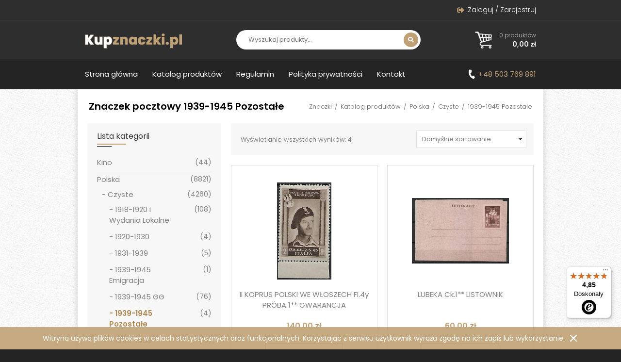

--- FILE ---
content_type: text/html; charset=UTF-8
request_url: https://www.kupznaczki.pl/kategoria/polska/czyste/1939-1945-pozostale-czyste/
body_size: 13274
content:

<!DOCTYPE html>
<html lang="pl-PL">
<head><meta charset="UTF-8"><meta name="viewport" content="width=device-width, initial-scale=1">
	<!-- Google Tag Manager -->
	<script>(function(w,d,s,l,i){w[l]=w[l]||[];w[l].push({'gtm.start':
	new Date().getTime(),event:'gtm.js'});var f=d.getElementsByTagName(s)[0],
	j=d.createElement(s),dl=l!='dataLayer'?'&l='+l:'';j.async=true;j.src=
	'https://www.googletagmanager.com/gtm.js?id='+i+dl;f.parentNode.insertBefore(j,f);
	})(window,document,'script','dataLayer','GTM-TL69B36');</script>
	<!-- End Google Tag Manager -->
	
	<script type="application/ld+json">
	{
		"@context": "http://schema.org",
		"@type": "Kupznaczki.pl",
		"address": {
			"@type": "PostalAddress",
			"addressLocality": "Wieliczka",
			"streetAddress": "os. Szymanowskiego 10/5",
			"postalCode": "32-020",
			"addressRegion": "małopolskie"
		},
		"name": "AGNIESZKA BILSKA",
		"email": "sklep@kupznaczki.pl",
		"telephone": "506610910",
		"vatID": "7281517358",
		"image": "https://www.kupznaczki.pl/wp-content/themes/wankom/images/logo.png"
	}
</script>
<title>Znaczki pocztowe 1939-1945 pozostałe | Kupznaczki.pl</title><meta name="description" content="">
<meta name="author" content="wankom.pl">
<link rel="shortcut icon" href="https://www.kupznaczki.pl/wp-content/themes/wankom/favicon.ico">
<link rel="stylesheet" href="https://fonts.googleapis.com/css2?family=Poppins:wght@300;400;600;800&display=swap"> 
<link rel="stylesheet" href="https://www.kupznaczki.pl/wp-content/themes/wankom/css/magnific.min.css">
<link rel="stylesheet" href="https://www.kupznaczki.pl/wp-content/themes/wankom/css/template.min.css?ver=1683795677">
<meta name='robots' content='max-image-preview:large' />
<link rel='dns-prefetch' href='//widgets.trustedshops.com' />
<link rel="alternate" type="application/rss+xml" title="Kanał Kupznaczki.pl &raquo; 1939-1945 Pozostałe Kategoria" href="https://www.kupznaczki.pl/kategoria/polska/czyste/1939-1945-pozostale-czyste/feed/" />
<style id='wp-img-auto-sizes-contain-inline-css' type='text/css'>
img:is([sizes=auto i],[sizes^="auto," i]){contain-intrinsic-size:3000px 1500px}
/*# sourceURL=wp-img-auto-sizes-contain-inline-css */
</style>
<style id='wp-emoji-styles-inline-css' type='text/css'>

	img.wp-smiley, img.emoji {
		display: inline !important;
		border: none !important;
		box-shadow: none !important;
		height: 1em !important;
		width: 1em !important;
		margin: 0 0.07em !important;
		vertical-align: -0.1em !important;
		background: none !important;
		padding: 0 !important;
	}
/*# sourceURL=wp-emoji-styles-inline-css */
</style>
<style id='wp-block-library-inline-css' type='text/css'>
:root{--wp-block-synced-color:#7a00df;--wp-block-synced-color--rgb:122,0,223;--wp-bound-block-color:var(--wp-block-synced-color);--wp-editor-canvas-background:#ddd;--wp-admin-theme-color:#007cba;--wp-admin-theme-color--rgb:0,124,186;--wp-admin-theme-color-darker-10:#006ba1;--wp-admin-theme-color-darker-10--rgb:0,107,160.5;--wp-admin-theme-color-darker-20:#005a87;--wp-admin-theme-color-darker-20--rgb:0,90,135;--wp-admin-border-width-focus:2px}@media (min-resolution:192dpi){:root{--wp-admin-border-width-focus:1.5px}}.wp-element-button{cursor:pointer}:root .has-very-light-gray-background-color{background-color:#eee}:root .has-very-dark-gray-background-color{background-color:#313131}:root .has-very-light-gray-color{color:#eee}:root .has-very-dark-gray-color{color:#313131}:root .has-vivid-green-cyan-to-vivid-cyan-blue-gradient-background{background:linear-gradient(135deg,#00d084,#0693e3)}:root .has-purple-crush-gradient-background{background:linear-gradient(135deg,#34e2e4,#4721fb 50%,#ab1dfe)}:root .has-hazy-dawn-gradient-background{background:linear-gradient(135deg,#faaca8,#dad0ec)}:root .has-subdued-olive-gradient-background{background:linear-gradient(135deg,#fafae1,#67a671)}:root .has-atomic-cream-gradient-background{background:linear-gradient(135deg,#fdd79a,#004a59)}:root .has-nightshade-gradient-background{background:linear-gradient(135deg,#330968,#31cdcf)}:root .has-midnight-gradient-background{background:linear-gradient(135deg,#020381,#2874fc)}:root{--wp--preset--font-size--normal:16px;--wp--preset--font-size--huge:42px}.has-regular-font-size{font-size:1em}.has-larger-font-size{font-size:2.625em}.has-normal-font-size{font-size:var(--wp--preset--font-size--normal)}.has-huge-font-size{font-size:var(--wp--preset--font-size--huge)}.has-text-align-center{text-align:center}.has-text-align-left{text-align:left}.has-text-align-right{text-align:right}.has-fit-text{white-space:nowrap!important}#end-resizable-editor-section{display:none}.aligncenter{clear:both}.items-justified-left{justify-content:flex-start}.items-justified-center{justify-content:center}.items-justified-right{justify-content:flex-end}.items-justified-space-between{justify-content:space-between}.screen-reader-text{border:0;clip-path:inset(50%);height:1px;margin:-1px;overflow:hidden;padding:0;position:absolute;width:1px;word-wrap:normal!important}.screen-reader-text:focus{background-color:#ddd;clip-path:none;color:#444;display:block;font-size:1em;height:auto;left:5px;line-height:normal;padding:15px 23px 14px;text-decoration:none;top:5px;width:auto;z-index:100000}html :where(.has-border-color){border-style:solid}html :where([style*=border-top-color]){border-top-style:solid}html :where([style*=border-right-color]){border-right-style:solid}html :where([style*=border-bottom-color]){border-bottom-style:solid}html :where([style*=border-left-color]){border-left-style:solid}html :where([style*=border-width]){border-style:solid}html :where([style*=border-top-width]){border-top-style:solid}html :where([style*=border-right-width]){border-right-style:solid}html :where([style*=border-bottom-width]){border-bottom-style:solid}html :where([style*=border-left-width]){border-left-style:solid}html :where(img[class*=wp-image-]){height:auto;max-width:100%}:where(figure){margin:0 0 1em}html :where(.is-position-sticky){--wp-admin--admin-bar--position-offset:var(--wp-admin--admin-bar--height,0px)}@media screen and (max-width:600px){html :where(.is-position-sticky){--wp-admin--admin-bar--position-offset:0px}}

/*# sourceURL=wp-block-library-inline-css */
</style><link rel='stylesheet' id='wc-blocks-style-css' href='https://www.kupznaczki.pl/wp-content/plugins/woocommerce/assets/client/blocks/wc-blocks.css?ver=wc-9.9.6' type='text/css' media='all' />
<style id='global-styles-inline-css' type='text/css'>
:root{--wp--preset--aspect-ratio--square: 1;--wp--preset--aspect-ratio--4-3: 4/3;--wp--preset--aspect-ratio--3-4: 3/4;--wp--preset--aspect-ratio--3-2: 3/2;--wp--preset--aspect-ratio--2-3: 2/3;--wp--preset--aspect-ratio--16-9: 16/9;--wp--preset--aspect-ratio--9-16: 9/16;--wp--preset--color--black: #000000;--wp--preset--color--cyan-bluish-gray: #abb8c3;--wp--preset--color--white: #ffffff;--wp--preset--color--pale-pink: #f78da7;--wp--preset--color--vivid-red: #cf2e2e;--wp--preset--color--luminous-vivid-orange: #ff6900;--wp--preset--color--luminous-vivid-amber: #fcb900;--wp--preset--color--light-green-cyan: #7bdcb5;--wp--preset--color--vivid-green-cyan: #00d084;--wp--preset--color--pale-cyan-blue: #8ed1fc;--wp--preset--color--vivid-cyan-blue: #0693e3;--wp--preset--color--vivid-purple: #9b51e0;--wp--preset--gradient--vivid-cyan-blue-to-vivid-purple: linear-gradient(135deg,rgb(6,147,227) 0%,rgb(155,81,224) 100%);--wp--preset--gradient--light-green-cyan-to-vivid-green-cyan: linear-gradient(135deg,rgb(122,220,180) 0%,rgb(0,208,130) 100%);--wp--preset--gradient--luminous-vivid-amber-to-luminous-vivid-orange: linear-gradient(135deg,rgb(252,185,0) 0%,rgb(255,105,0) 100%);--wp--preset--gradient--luminous-vivid-orange-to-vivid-red: linear-gradient(135deg,rgb(255,105,0) 0%,rgb(207,46,46) 100%);--wp--preset--gradient--very-light-gray-to-cyan-bluish-gray: linear-gradient(135deg,rgb(238,238,238) 0%,rgb(169,184,195) 100%);--wp--preset--gradient--cool-to-warm-spectrum: linear-gradient(135deg,rgb(74,234,220) 0%,rgb(151,120,209) 20%,rgb(207,42,186) 40%,rgb(238,44,130) 60%,rgb(251,105,98) 80%,rgb(254,248,76) 100%);--wp--preset--gradient--blush-light-purple: linear-gradient(135deg,rgb(255,206,236) 0%,rgb(152,150,240) 100%);--wp--preset--gradient--blush-bordeaux: linear-gradient(135deg,rgb(254,205,165) 0%,rgb(254,45,45) 50%,rgb(107,0,62) 100%);--wp--preset--gradient--luminous-dusk: linear-gradient(135deg,rgb(255,203,112) 0%,rgb(199,81,192) 50%,rgb(65,88,208) 100%);--wp--preset--gradient--pale-ocean: linear-gradient(135deg,rgb(255,245,203) 0%,rgb(182,227,212) 50%,rgb(51,167,181) 100%);--wp--preset--gradient--electric-grass: linear-gradient(135deg,rgb(202,248,128) 0%,rgb(113,206,126) 100%);--wp--preset--gradient--midnight: linear-gradient(135deg,rgb(2,3,129) 0%,rgb(40,116,252) 100%);--wp--preset--font-size--small: 13px;--wp--preset--font-size--medium: 20px;--wp--preset--font-size--large: 36px;--wp--preset--font-size--x-large: 42px;--wp--preset--spacing--20: 0.44rem;--wp--preset--spacing--30: 0.67rem;--wp--preset--spacing--40: 1rem;--wp--preset--spacing--50: 1.5rem;--wp--preset--spacing--60: 2.25rem;--wp--preset--spacing--70: 3.38rem;--wp--preset--spacing--80: 5.06rem;--wp--preset--shadow--natural: 6px 6px 9px rgba(0, 0, 0, 0.2);--wp--preset--shadow--deep: 12px 12px 50px rgba(0, 0, 0, 0.4);--wp--preset--shadow--sharp: 6px 6px 0px rgba(0, 0, 0, 0.2);--wp--preset--shadow--outlined: 6px 6px 0px -3px rgb(255, 255, 255), 6px 6px rgb(0, 0, 0);--wp--preset--shadow--crisp: 6px 6px 0px rgb(0, 0, 0);}:where(.is-layout-flex){gap: 0.5em;}:where(.is-layout-grid){gap: 0.5em;}body .is-layout-flex{display: flex;}.is-layout-flex{flex-wrap: wrap;align-items: center;}.is-layout-flex > :is(*, div){margin: 0;}body .is-layout-grid{display: grid;}.is-layout-grid > :is(*, div){margin: 0;}:where(.wp-block-columns.is-layout-flex){gap: 2em;}:where(.wp-block-columns.is-layout-grid){gap: 2em;}:where(.wp-block-post-template.is-layout-flex){gap: 1.25em;}:where(.wp-block-post-template.is-layout-grid){gap: 1.25em;}.has-black-color{color: var(--wp--preset--color--black) !important;}.has-cyan-bluish-gray-color{color: var(--wp--preset--color--cyan-bluish-gray) !important;}.has-white-color{color: var(--wp--preset--color--white) !important;}.has-pale-pink-color{color: var(--wp--preset--color--pale-pink) !important;}.has-vivid-red-color{color: var(--wp--preset--color--vivid-red) !important;}.has-luminous-vivid-orange-color{color: var(--wp--preset--color--luminous-vivid-orange) !important;}.has-luminous-vivid-amber-color{color: var(--wp--preset--color--luminous-vivid-amber) !important;}.has-light-green-cyan-color{color: var(--wp--preset--color--light-green-cyan) !important;}.has-vivid-green-cyan-color{color: var(--wp--preset--color--vivid-green-cyan) !important;}.has-pale-cyan-blue-color{color: var(--wp--preset--color--pale-cyan-blue) !important;}.has-vivid-cyan-blue-color{color: var(--wp--preset--color--vivid-cyan-blue) !important;}.has-vivid-purple-color{color: var(--wp--preset--color--vivid-purple) !important;}.has-black-background-color{background-color: var(--wp--preset--color--black) !important;}.has-cyan-bluish-gray-background-color{background-color: var(--wp--preset--color--cyan-bluish-gray) !important;}.has-white-background-color{background-color: var(--wp--preset--color--white) !important;}.has-pale-pink-background-color{background-color: var(--wp--preset--color--pale-pink) !important;}.has-vivid-red-background-color{background-color: var(--wp--preset--color--vivid-red) !important;}.has-luminous-vivid-orange-background-color{background-color: var(--wp--preset--color--luminous-vivid-orange) !important;}.has-luminous-vivid-amber-background-color{background-color: var(--wp--preset--color--luminous-vivid-amber) !important;}.has-light-green-cyan-background-color{background-color: var(--wp--preset--color--light-green-cyan) !important;}.has-vivid-green-cyan-background-color{background-color: var(--wp--preset--color--vivid-green-cyan) !important;}.has-pale-cyan-blue-background-color{background-color: var(--wp--preset--color--pale-cyan-blue) !important;}.has-vivid-cyan-blue-background-color{background-color: var(--wp--preset--color--vivid-cyan-blue) !important;}.has-vivid-purple-background-color{background-color: var(--wp--preset--color--vivid-purple) !important;}.has-black-border-color{border-color: var(--wp--preset--color--black) !important;}.has-cyan-bluish-gray-border-color{border-color: var(--wp--preset--color--cyan-bluish-gray) !important;}.has-white-border-color{border-color: var(--wp--preset--color--white) !important;}.has-pale-pink-border-color{border-color: var(--wp--preset--color--pale-pink) !important;}.has-vivid-red-border-color{border-color: var(--wp--preset--color--vivid-red) !important;}.has-luminous-vivid-orange-border-color{border-color: var(--wp--preset--color--luminous-vivid-orange) !important;}.has-luminous-vivid-amber-border-color{border-color: var(--wp--preset--color--luminous-vivid-amber) !important;}.has-light-green-cyan-border-color{border-color: var(--wp--preset--color--light-green-cyan) !important;}.has-vivid-green-cyan-border-color{border-color: var(--wp--preset--color--vivid-green-cyan) !important;}.has-pale-cyan-blue-border-color{border-color: var(--wp--preset--color--pale-cyan-blue) !important;}.has-vivid-cyan-blue-border-color{border-color: var(--wp--preset--color--vivid-cyan-blue) !important;}.has-vivid-purple-border-color{border-color: var(--wp--preset--color--vivid-purple) !important;}.has-vivid-cyan-blue-to-vivid-purple-gradient-background{background: var(--wp--preset--gradient--vivid-cyan-blue-to-vivid-purple) !important;}.has-light-green-cyan-to-vivid-green-cyan-gradient-background{background: var(--wp--preset--gradient--light-green-cyan-to-vivid-green-cyan) !important;}.has-luminous-vivid-amber-to-luminous-vivid-orange-gradient-background{background: var(--wp--preset--gradient--luminous-vivid-amber-to-luminous-vivid-orange) !important;}.has-luminous-vivid-orange-to-vivid-red-gradient-background{background: var(--wp--preset--gradient--luminous-vivid-orange-to-vivid-red) !important;}.has-very-light-gray-to-cyan-bluish-gray-gradient-background{background: var(--wp--preset--gradient--very-light-gray-to-cyan-bluish-gray) !important;}.has-cool-to-warm-spectrum-gradient-background{background: var(--wp--preset--gradient--cool-to-warm-spectrum) !important;}.has-blush-light-purple-gradient-background{background: var(--wp--preset--gradient--blush-light-purple) !important;}.has-blush-bordeaux-gradient-background{background: var(--wp--preset--gradient--blush-bordeaux) !important;}.has-luminous-dusk-gradient-background{background: var(--wp--preset--gradient--luminous-dusk) !important;}.has-pale-ocean-gradient-background{background: var(--wp--preset--gradient--pale-ocean) !important;}.has-electric-grass-gradient-background{background: var(--wp--preset--gradient--electric-grass) !important;}.has-midnight-gradient-background{background: var(--wp--preset--gradient--midnight) !important;}.has-small-font-size{font-size: var(--wp--preset--font-size--small) !important;}.has-medium-font-size{font-size: var(--wp--preset--font-size--medium) !important;}.has-large-font-size{font-size: var(--wp--preset--font-size--large) !important;}.has-x-large-font-size{font-size: var(--wp--preset--font-size--x-large) !important;}
/*# sourceURL=global-styles-inline-css */
</style>

<style id='classic-theme-styles-inline-css' type='text/css'>
/*! This file is auto-generated */
.wp-block-button__link{color:#fff;background-color:#32373c;border-radius:9999px;box-shadow:none;text-decoration:none;padding:calc(.667em + 2px) calc(1.333em + 2px);font-size:1.125em}.wp-block-file__button{background:#32373c;color:#fff;text-decoration:none}
/*# sourceURL=/wp-includes/css/classic-themes.min.css */
</style>
<link rel='stylesheet' id='contact-form-7-css' href='https://www.kupznaczki.pl/wp-content/plugins/contact-form-7/includes/css/styles.css?ver=6.1' type='text/css' media='all' />
<style id='woocommerce-inline-inline-css' type='text/css'>
.woocommerce form .form-row .required { visibility: visible; }
/*# sourceURL=woocommerce-inline-inline-css */
</style>
<link rel='stylesheet' id='brands-styles-css' href='https://www.kupznaczki.pl/wp-content/plugins/woocommerce/assets/css/brands.css?ver=9.9.6' type='text/css' media='all' />
<link rel='stylesheet' id='payu-gateway-css' href='https://www.kupznaczki.pl/wp-content/plugins/woo-payu-payment-gateway/assets/css/payu-gateway.css?ver=2.7.2' type='text/css' media='all' />
<script type="text/javascript" src="https://www.kupznaczki.pl/wp-content/themes/wankom/js/jquery.min.js?ver=3.5.1" id="jquery-js"></script>
<script type="text/javascript" src="https://www.kupznaczki.pl/wp-content/plugins/woocommerce/assets/js/jquery-blockui/jquery.blockUI.min.js?ver=2.7.0-wc.9.9.6" id="jquery-blockui-js" defer="defer" data-wp-strategy="defer"></script>
<script type="text/javascript" id="wc-add-to-cart-js-extra">
/* <![CDATA[ */
var wc_add_to_cart_params = {"ajax_url":"/wp-admin/admin-ajax.php","wc_ajax_url":"/?wc-ajax=%%endpoint%%","i18n_view_cart":"Zobacz koszyk","cart_url":"https://www.kupznaczki.pl/koszyk/","is_cart":"","cart_redirect_after_add":"no"};
//# sourceURL=wc-add-to-cart-js-extra
/* ]]> */
</script>
<script type="text/javascript" src="https://www.kupznaczki.pl/wp-content/plugins/woocommerce/assets/js/frontend/add-to-cart.min.js?ver=9.9.6" id="wc-add-to-cart-js" defer="defer" data-wp-strategy="defer"></script>
<script type="text/javascript" src="https://www.kupznaczki.pl/wp-content/plugins/woocommerce/assets/js/js-cookie/js.cookie.min.js?ver=2.1.4-wc.9.9.6" id="js-cookie-js" defer="defer" data-wp-strategy="defer"></script>
<script type="text/javascript" id="woocommerce-js-extra">
/* <![CDATA[ */
var woocommerce_params = {"ajax_url":"/wp-admin/admin-ajax.php","wc_ajax_url":"/?wc-ajax=%%endpoint%%","i18n_password_show":"Poka\u017c has\u0142o","i18n_password_hide":"Ukryj has\u0142o"};
//# sourceURL=woocommerce-js-extra
/* ]]> */
</script>
<script type="text/javascript" src="https://www.kupznaczki.pl/wp-content/plugins/woocommerce/assets/js/frontend/woocommerce.min.js?ver=9.9.6" id="woocommerce-js" defer="defer" data-wp-strategy="defer"></script>
<link rel="https://api.w.org/" href="https://www.kupznaczki.pl/wp-json/" /><link rel="alternate" title="JSON" type="application/json" href="https://www.kupznaczki.pl/wp-json/wp/v2/product_cat/71" />	<noscript><style>.woocommerce-product-gallery{ opacity: 1 !important; }</style></noscript>
			<style type="text/css" id="wp-custom-css">
			.term-description-bottom{
	padding-top: 20px;
}
.term-description-bottom h2{
	font-size: 1.5em;
}		</style>
			<script async src="https://www.googletagmanager.com/gtag/js?id=G-PFZ9YZLTVC"></script>
	<script>
		window.dataLayer = window.dataLayer || [];
		function gtag(){dataLayer.push(arguments);}
		gtag('js', new Date());
		gtag('config', 'G-PFZ9YZLTVC');
		gtag('config', 'G-11MEZ6JKTJ');
	</script>
</head>

<body>
	<!-- Google Tag Manager (noscript) -->
	<noscript><iframe src="https://www.googletagmanager.com/ns.html?id=GTM-TL69B36"
	height="0" width="0" style="display:none;visibility:hidden"></iframe></noscript>
	<!-- End Google Tag Manager (noscript) -->
	<header>
		
		<div class="kw-top">
			<div class="container">
				<ul id="kw-menu" class="kw-menu"><li id="menu-item-35" class="kw-login nmr-logged-out menu-item menu-item-type-post_type menu-item-object-page menu-item-35"><a href="https://www.kupznaczki.pl/moje-konto/">Zaloguj / Zarejestruj</a></li>
</ul>			</div>
		</div>
		
		<div class="kw-middle">
			<div class="container">
									<div class="kw-logo"><a href="/"><img src="https://www.kupznaczki.pl/wp-content/themes/wankom/images/logo.png" alt="Kupznaczki.pl"></a></div>
								<form id="kw-search" role="search" action="https://www.kupznaczki.pl" method="get">
					<input id="s" name="s" type="search" value="" placeholder="Wyszukaj produkty..." aria-label="Wyszukaj produkty">
					<input type="hidden" name="post_type" value="product">
					<button type="submit">Szukaj</button>
				</form>
				<div id="kw-cart-button">
					<a class="kw-cart-button-content" href="https://www.kupznaczki.pl/koszyk/">
												<span class="kw-quantity">0 produktów</span>
						<span class="kw-price"><span class="woocommerce-Price-amount amount"><bdi>0,00&nbsp;<span class="woocommerce-Price-currencySymbol">&#122;&#322;</span></bdi></span></span>
					</a>
											<div id="kw-minicart" style="display: none;">
							<div class="kw-minicart-container">
								

							</div>
						</div>
									</div>
			</div>
		</div>
		
        <nav id="kw-navbar" class="navbar navbar-expand-lg">
            <div class="container">
                <button class="navbar-toggler" type="button" data-toggle="collapse" data-target="#navbarContent" aria-controls="navbarContent" aria-expanded="false">
                    <span class="navbar-toggler-icon"></span>
                </button>
                <div class="collapse navbar-collapse" id="navbarContent">
                    <ul id="kw-main-menu" class="nav navbar-nav mr-auto"><li id="menu-item-38" class="menu-item menu-item-type-post_type menu-item-object-page menu-item-home menu-item-38 nav-item"><a href="https://www.kupznaczki.pl/" class="nav-link">Strona główna</a></li>
<li id="menu-item-27" class="menu-item menu-item-type-post_type menu-item-object-page menu-item-27 nav-item"><a href="https://www.kupznaczki.pl/produkty/" class="nav-link">Katalog produktów</a></li>
<li id="menu-item-115" class="menu-item menu-item-type-post_type menu-item-object-page menu-item-115 nav-item"><a href="https://www.kupznaczki.pl/regulamin/" class="nav-link">Regulamin</a></li>
<li id="menu-item-114" class="menu-item menu-item-type-post_type menu-item-object-page menu-item-privacy-policy menu-item-114 nav-item"><a href="https://www.kupznaczki.pl/polityka-prywatnosci/" class="nav-link">Polityka prywatności</a></li>
<li id="menu-item-34" class="menu-item menu-item-type-post_type menu-item-object-page menu-item-34 nav-item"><a href="https://www.kupznaczki.pl/kontakt/" class="nav-link">Kontakt</a></li>
</ul>                </div>
				<div class="kw-info">
					<a href="tel:+48503769891">+48 503 769 891</a>
				</div>
            </div>
        </nav>

	</header>
	
	<div id="kw-site">
	<section class="kw-shop">
    
    	<div class="container">
			
			<div class="kw-page-header">
			
				<nav class="woocommerce-breadcrumb" aria-label="Breadcrumb"><a href="https://www.kupznaczki.pl">Znaczki</a> <span>/</span> <a href="https://www.kupznaczki.pl/produkty/">Katalog produktów</a> <span>/</span> <a href="https://www.kupznaczki.pl/kategoria/polska/">Polska</a> <span>/</span> <a href="https://www.kupznaczki.pl/kategoria/polska/czyste/">Czyste</a> <span>/</span> 1939-1945 Pozostałe</nav>				
									<h1>Znaczek pocztowy 1939-1945 Pozostałe</h1>
								
							
			</div>
    
            <div class="woocommerce kw-shop-container">
				<div class="kw-sidebar">
					<div class="kw-categories">
						<nav id="kw-navbar-categories" class="navbar navbar-expand-lg">
							<div class="navbar-brand">Lista kategorii</div>
							<button class="navbar-toggler" type="button" data-toggle="collapse" data-target="#navbarCategories" aria-controls="navbarCategories" aria-expanded="false">
								<span class="navbar-toggler-icon"></span>
							</button>
							<div class="collapse navbar-collapse" id="navbarCategories">
								<div id="woocommerce_product_categories-2" class="kw-widget-categories-column kw-widget woocommerce widget_product_categories"><h3>Lista kategorii</h3><ul class="product-categories"><li class="cat-item cat-item-411"><a href="https://www.kupznaczki.pl/kategoria/kino/">Kino</a> <span class="count">(44)</span></li>
<li class="cat-item cat-item-18 cat-parent current-cat-parent"><a href="https://www.kupznaczki.pl/kategoria/polska/">Polska</a> <span class="count">(8821)</span><ul class='children'>
<li class="cat-item cat-item-43 cat-parent current-cat-parent"><a href="https://www.kupznaczki.pl/kategoria/polska/czyste/">Czyste</a> <span class="count">(4260)</span>	<ul class='children'>
<li class="cat-item cat-item-63"><a href="https://www.kupznaczki.pl/kategoria/polska/czyste/1918-1920-i-wydania-lokalne-czyste/">1918-1920 i Wydania Lokalne</a> <span class="count">(108)</span></li>
<li class="cat-item cat-item-64"><a href="https://www.kupznaczki.pl/kategoria/polska/czyste/1920-1930/">1920-1930</a> <span class="count">(4)</span></li>
<li class="cat-item cat-item-290"><a href="https://www.kupznaczki.pl/kategoria/polska/czyste/1931-1939/">1931-1939</a> <span class="count">(5)</span></li>
<li class="cat-item cat-item-67"><a href="https://www.kupznaczki.pl/kategoria/polska/czyste/1939-1945-emigracja-czyste/">1939-1945 Emigracja</a> <span class="count">(1)</span></li>
<li class="cat-item cat-item-68"><a href="https://www.kupznaczki.pl/kategoria/polska/czyste/1939-1945-gg/">1939-1945 GG</a> <span class="count">(76)</span></li>
<li class="cat-item cat-item-71 current-cat"><a href="https://www.kupznaczki.pl/kategoria/polska/czyste/1939-1945-pozostale-czyste/">1939-1945 Pozostałe</a> <span class="count">(4)</span></li>
<li class="cat-item cat-item-72"><a href="https://www.kupznaczki.pl/kategoria/polska/czyste/1944-1950/">1944-1950</a> <span class="count">(19)</span></li>
<li class="cat-item cat-item-75"><a href="https://www.kupznaczki.pl/kategoria/polska/czyste/1951-1960-czyste/">1951-1960</a> <span class="count">(39)</span></li>
<li class="cat-item cat-item-76"><a href="https://www.kupznaczki.pl/kategoria/polska/czyste/1961-1970/">1961-1970</a> <span class="count">(191)</span></li>
<li class="cat-item cat-item-79"><a href="https://www.kupznaczki.pl/kategoria/polska/czyste/1971-1980-czyste/">1971-1980</a> <span class="count">(277)</span></li>
<li class="cat-item cat-item-80"><a href="https://www.kupznaczki.pl/kategoria/polska/czyste/1981-1990/">1981-1990</a> <span class="count">(235)</span></li>
<li class="cat-item cat-item-83"><a href="https://www.kupznaczki.pl/kategoria/polska/czyste/1991-2000-czyste/">1991-2000</a> <span class="count">(305)</span></li>
<li class="cat-item cat-item-84"><a href="https://www.kupznaczki.pl/kategoria/polska/czyste/2001-2010/">2001-2010</a> <span class="count">(313)</span></li>
<li class="cat-item cat-item-87"><a href="https://www.kupznaczki.pl/kategoria/polska/czyste/2011-2020-czyste/">2011-2020</a> <span class="count">(413)</span></li>
<li class="cat-item cat-item-88"><a href="https://www.kupznaczki.pl/kategoria/polska/czyste/od-2021/">2021-2030</a> <span class="count">(154)</span></li>
<li class="cat-item cat-item-394"><a href="https://www.kupznaczki.pl/kategoria/polska/czyste/4-blok-polska/">4-Blok Polska</a> <span class="count">(467)</span></li>
<li class="cat-item cat-item-97"><a href="https://www.kupznaczki.pl/kategoria/polska/czyste/calostki-i-calosci-czyste/">Całostki i Całości</a> <span class="count">(683)</span></li>
<li class="cat-item cat-item-47"><a href="https://www.kupznaczki.pl/kategoria/polska/czyste/do-1918-roku/">Do 1918 roku</a> <span class="count">(118)</span></li>
<li class="cat-item cat-item-402"><a href="https://www.kupznaczki.pl/kategoria/polska/czyste/doplaty/">Dopłaty</a> <span class="count">(11)</span></li>
<li class="cat-item cat-item-409"><a href="https://www.kupznaczki.pl/kategoria/polska/czyste/ksiestwa-niemieckie-czyste/">Księstwa Niemieckie</a> <span class="count">(15)</span></li>
<li class="cat-item cat-item-388"><a href="https://www.kupznaczki.pl/kategoria/polska/czyste/napis-na-listwie/">Napis na Listwie</a> <span class="count">(35)</span></li>
<li class="cat-item cat-item-90"><a href="https://www.kupznaczki.pl/kategoria/polska/czyste/plebiscyty/">Plebiscyty</a> <span class="count">(26)</span></li>
<li class="cat-item cat-item-58"><a href="https://www.kupznaczki.pl/kategoria/polska/czyste/poczty-miejskie-samorzadowe/">Poczty Miejskie Samorządowe</a> <span class="count">(6)</span></li>
<li class="cat-item cat-item-407"><a href="https://www.kupznaczki.pl/kategoria/polska/czyste/poczty-obozowe/">Poczty Obozowe</a> <span class="count">(4)</span></li>
<li class="cat-item cat-item-60"><a href="https://www.kupznaczki.pl/kategoria/polska/czyste/poczty-wojskowe/">Poczty Wojskowe</a> <span class="count">(5)</span></li>
<li class="cat-item cat-item-373"><a href="https://www.kupznaczki.pl/kategoria/polska/czyste/polska-pustopola/">Polska Pustopola</a> <span class="count">(52)</span></li>
<li class="cat-item cat-item-375"><a href="https://www.kupznaczki.pl/kategoria/polska/czyste/proby-czyste/">Próby</a> <span class="count">(8)</span></li>
<li class="cat-item cat-item-379"><a href="https://www.kupznaczki.pl/kategoria/polska/czyste/strefy-niemieckie/">Strefy Niemieckie</a> <span class="count">(35)</span></li>
<li class="cat-item cat-item-403"><a href="https://www.kupznaczki.pl/kategoria/polska/czyste/urzedowe/">Urzędowe</a> <span class="count">(5)</span></li>
<li class="cat-item cat-item-94"><a href="https://www.kupznaczki.pl/kategoria/polska/czyste/usterki-bledy-odmiany/">Usterki-Błędy-Odmiany</a> <span class="count">(519)</span></li>
<li class="cat-item cat-item-93"><a href="https://www.kupznaczki.pl/kategoria/polska/czyste/wolne-miasto-gdansk-czyste/">Wolne Miasto Gdańśk</a> <span class="count">(22)</span></li>
<li class="cat-item cat-item-385"><a href="https://www.kupznaczki.pl/kategoria/polska/czyste/wspolne-wydania/">Wspólne Wydania</a> <span class="count">(32)</span></li>
<li class="cat-item cat-item-387"><a href="https://www.kupznaczki.pl/kategoria/polska/czyste/znaczki-z-bloku/">Znaczki z Bloku</a> <span class="count">(73)</span></li>
	</ul>
</li>
<li class="cat-item cat-item-42"><a href="https://www.kupznaczki.pl/kategoria/polska/kasowane/">Kasowane</a> <span class="count">(4533)</span></li>
<li class="cat-item cat-item-374"><a href="https://www.kupznaczki.pl/kategoria/polska/proby/">Próby</a> <span class="count">(0)</span></li>
</ul>
</li>
<li class="cat-item cat-item-161"><a href="https://www.kupznaczki.pl/kategoria/tematyczne/">Tematyczne</a> <span class="count">(21318)</span></li>
<li class="cat-item cat-item-46"><a href="https://www.kupznaczki.pl/kategoria/zagranica/">Zagranica</a> <span class="count">(1652)</span></li>
<li class="cat-item cat-item-384"><a href="https://www.kupznaczki.pl/kategoria/zbiorki/">Zbiorki</a> <span class="count">(0)</span></li>
<li class="cat-item cat-item-383"><a href="https://www.kupznaczki.pl/kategoria/zestawy/">Zestawy</a> <span class="count">(267)</span></li>
<li class="cat-item cat-item-391"><a href="https://www.kupznaczki.pl/kategoria/znaczki/">Znaczki</a> <span class="count">(32)</span></li>
</ul></div>							</div>
						</nav>
					</div>
					<div class="kw-widgets">
						<div id="woocommerce_products-2" class="kw-widget-column kw-widget woocommerce widget_products"><h3>Produkty polecane</h3><ul class="product_list_widget"><li>
	
	<a href="https://www.kupznaczki.pl/produkty/most-rfn-mi-1931/">
		<img width="300" height="318" src="https://www.kupznaczki.pl/wp-content/uploads/Scan3-15-3.jpg" class="attachment-woocommerce_thumbnail size-woocommerce_thumbnail" alt="MOST RFN MI.1931**" decoding="async" fetchpriority="high" />		<span class="product-title">MOST RFN MI.1931**</span>
	</a>

				
	<span class="woocommerce-Price-amount amount"><bdi>1,10&nbsp;<span class="woocommerce-Price-currencySymbol">&#122;&#322;</span></bdi></span>
	</li>
<li>
	
	<a href="https://www.kupznaczki.pl/produkty/dzien-dziecka-holandia-mi-bl-3/">
		<img width="300" height="273" src="https://www.kupznaczki.pl/wp-content/uploads/A11-40-300x273.jpg" class="attachment-woocommerce_thumbnail size-woocommerce_thumbnail" alt="DZIEŃ DZIECKA HOLANDIA MI.BL.3**" decoding="async" srcset="https://www.kupznaczki.pl/wp-content/uploads/A11-40-300x273.jpg 300w, https://www.kupznaczki.pl/wp-content/uploads/A11-40-768x699.jpg 768w, https://www.kupznaczki.pl/wp-content/uploads/A11-40-1200x1092.jpg 1200w, https://www.kupznaczki.pl/wp-content/uploads/A11-40-992x903.jpg 992w, https://www.kupznaczki.pl/wp-content/uploads/A11-40-1536x1398.jpg 1536w, https://www.kupznaczki.pl/wp-content/uploads/A11-40-576x524.jpg 576w, https://www.kupznaczki.pl/wp-content/uploads/A11-40-600x546.jpg 600w, https://www.kupznaczki.pl/wp-content/uploads/A11-40.jpg 1801w" sizes="(max-width: 300px) 100vw, 300px" />		<span class="product-title">DZIEŃ DZIECKA HOLANDIA MI.BL.3**</span>
	</a>

				
	<span class="woocommerce-Price-amount amount"><bdi>20,00&nbsp;<span class="woocommerce-Price-currencySymbol">&#122;&#322;</span></bdi></span>
	</li>
<li>
	
	<a href="https://www.kupznaczki.pl/produkty/slawni-ludzie-rfn-mi-1304-1305/">
		<img width="300" height="208" src="https://www.kupznaczki.pl/wp-content/uploads/Scan99-1-1-300x208.jpg" class="attachment-woocommerce_thumbnail size-woocommerce_thumbnail" alt="SŁAWNI LUDZIE RFN MI.1304-1305**" decoding="async" srcset="https://www.kupznaczki.pl/wp-content/uploads/Scan99-1-1-300x208.jpg 300w, https://www.kupznaczki.pl/wp-content/uploads/Scan99-1-1.jpg 400w" sizes="(max-width: 300px) 100vw, 300px" />		<span class="product-title">SŁAWNI LUDZIE RFN MI.1304-1305**</span>
	</a>

				
	<span class="woocommerce-Price-amount amount"><bdi>2,20&nbsp;<span class="woocommerce-Price-currencySymbol">&#122;&#322;</span></bdi></span>
	</li>
<li>
	
	<a href="https://www.kupznaczki.pl/produkty/upu-boliwia-mi-bl-46/">
		<img width="300" height="191" src="https://www.kupznaczki.pl/wp-content/uploads/3-143-300x191.png" class="attachment-woocommerce_thumbnail size-woocommerce_thumbnail" alt="UPU BOLIWIA MI.BL.46**" decoding="async" srcset="https://www.kupznaczki.pl/wp-content/uploads/3-143-300x191.png 300w, https://www.kupznaczki.pl/wp-content/uploads/3-143-768x488.png 768w, https://www.kupznaczki.pl/wp-content/uploads/3-143-1200x763.png 1200w, https://www.kupznaczki.pl/wp-content/uploads/3-143-992x631.png 992w, https://www.kupznaczki.pl/wp-content/uploads/3-143-1536x976.png 1536w, https://www.kupznaczki.pl/wp-content/uploads/3-143-576x366.png 576w, https://www.kupznaczki.pl/wp-content/uploads/3-143-600x381.png 600w, https://www.kupznaczki.pl/wp-content/uploads/3-143.png 1581w" sizes="(max-width: 300px) 100vw, 300px" />		<span class="product-title">UPU BOLIWIA MI.BL.46**</span>
	</a>

				
	<span class="woocommerce-Price-amount amount"><bdi>45,00&nbsp;<span class="woocommerce-Price-currencySymbol">&#122;&#322;</span></bdi></span>
	</li>
<li>
	
	<a href="https://www.kupznaczki.pl/produkty/slawni-ludzie-rumunia-mi-2513-2518/">
		<img width="300" height="174" src="https://www.kupznaczki.pl/wp-content/uploads/Scan444444444444444444444444444444444-35-300x174.jpg" class="attachment-woocommerce_thumbnail size-woocommerce_thumbnail" alt="SŁAWNI LUDZIE RUMUNIA MI.2513-2518**" decoding="async" srcset="https://www.kupznaczki.pl/wp-content/uploads/Scan444444444444444444444444444444444-35-300x174.jpg 300w, https://www.kupznaczki.pl/wp-content/uploads/Scan444444444444444444444444444444444-35-600x347.jpg 600w, https://www.kupznaczki.pl/wp-content/uploads/Scan444444444444444444444444444444444-35-768x445.jpg 768w, https://www.kupznaczki.pl/wp-content/uploads/Scan444444444444444444444444444444444-35-992x574.jpg 992w, https://www.kupznaczki.pl/wp-content/uploads/Scan444444444444444444444444444444444-35-576x333.jpg 576w, https://www.kupznaczki.pl/wp-content/uploads/Scan444444444444444444444444444444444-35.jpg 1116w" sizes="(max-width: 300px) 100vw, 300px" />		<span class="product-title">SŁAWNI LUDZIE RUMUNIA MI.2513-2518**</span>
	</a>

				
	<span class="woocommerce-Price-amount amount"><bdi>5,00&nbsp;<span class="woocommerce-Price-currencySymbol">&#122;&#322;</span></bdi></span>
	</li>
</ul></div>					</div>
				</div>
				<div class="kw-main">
					<div id="primary" class="content-area"><main id="main" class="site-main" role="main"><div class="kw-products-header"><div class="woocommerce-notices-wrapper"></div><p class="woocommerce-result-count" role="alert" aria-relevant="all" >
	Wyświetlanie wszystkich wyników: 4</p>
<form class="woocommerce-ordering" method="get">
		<select
		name="orderby"
		class="orderby"
					aria-label="Zamówienie w sklepie"
			>
					<option value="menu_order"  selected='selected'>Domyślne sortowanie</option>
					<option value="popularity" >Sortuj wg popularności</option>
					<option value="rating" >Sortuj wg średniej oceny</option>
					<option value="date" >Sortuj od najnowszych</option>
					<option value="price" >Sortuj po cenie od najniższej</option>
					<option value="price-desc" >Sortuj po cenie od najwyższej</option>
			</select>
	<input type="hidden" name="paged" value="1" />
	</form>
</div><div class="kw-products">
<div class="kw-product">
	
	<a class="kw-content" href="https://www.kupznaczki.pl/produkty/ii-koprus-polski-we-wloszech-fi-4y-proba-1-gwarancja/">
	
		
		<div class="kw-image">
			<img width="270" height="483" src="https://www.kupznaczki.pl/wp-content/uploads/Scan3-1992.jpg" class="attachment-woocommerce_thumbnail size-woocommerce_thumbnail" alt="II KOPRUS POLSKI WE WŁOSZECH FI.4y PRÓBA 1** GWARANCJA" decoding="async" loading="lazy" />		</div>

		<p class="p__listowanie--produktow">II KOPRUS POLSKI WE WŁOSZECH FI.4y PRÓBA 1** GWARANCJA</p>

		
		<div class="kw-details">
			
	<span class="price"><span class="woocommerce-Price-amount amount"><bdi>140,00&nbsp;<span class="woocommerce-Price-currencySymbol">&#122;&#322;</span></bdi></span></span>
		</div>
		
	</a>
	
	<div class="kw-actions">
		    <div>
        <span id="installment-mini-113373"></span>
        <script type="text/javascript">
            document.addEventListener("DOMContentLoaded", function () {
                if (window.OpenPayU?.Installments?.miniInstallment) {
                    var options = {
                        creditAmount: 140,
                        posId: '4290394',
                        key: '2c',
                        excludedPaytypes: [],
                        lang: 'pl',
                        currencySign: 'PLN',
                        showLongDescription: true
                    };
                    OpenPayU.Installments.miniInstallment('#installment-mini-113373', options);
                }
            });
        </script>
    </div>
	<a href="?add-to-cart=113373" aria-describedby="woocommerce_loop_add_to_cart_link_describedby_113373" data-quantity="1" class="button product_type_simple add_to_cart_button ajax_add_to_cart" data-product_id="113373" data-product_sku="" aria-label="Dodaj do koszyka: &bdquo;II KOPRUS POLSKI WE WŁOSZECH FI.4y PRÓBA 1** GWARANCJA&rdquo;" rel="nofollow" data-success_message="&ldquo;II KOPRUS POLSKI WE WŁOSZECH FI.4y PRÓBA 1** GWARANCJA&rdquo; został dodany do twojego koszyka">Dodaj do koszyka</a>	<span id="woocommerce_loop_add_to_cart_link_describedby_113373" class="screen-reader-text">
			</span>
	</div>

</div>
<div class="kw-product">
	
	<a class="kw-content" href="https://www.kupznaczki.pl/produkty/lubeka-ck-1-listownik/">
	
		
		<div class="kw-image">
			<img width="300" height="202" src="https://www.kupznaczki.pl/wp-content/uploads/Scan1-4355-300x202.jpg" class="attachment-woocommerce_thumbnail size-woocommerce_thumbnail" alt="LUBEKA Ck.1** LISTOWNIK" decoding="async" loading="lazy" srcset="https://www.kupznaczki.pl/wp-content/uploads/Scan1-4355-300x202.jpg 300w, https://www.kupznaczki.pl/wp-content/uploads/Scan1-4355-768x516.jpg 768w, https://www.kupznaczki.pl/wp-content/uploads/Scan1-4355-992x666.jpg 992w, https://www.kupznaczki.pl/wp-content/uploads/Scan1-4355-576x387.jpg 576w, https://www.kupznaczki.pl/wp-content/uploads/Scan1-4355-600x403.jpg 600w, https://www.kupznaczki.pl/wp-content/uploads/Scan1-4355.jpg 1106w" sizes="auto, (max-width: 300px) 100vw, 300px" />		</div>

		<p class="p__listowanie--produktow">LUBEKA Ck.1** LISTOWNIK</p>

		
		<div class="kw-details">
			
	<span class="price"><span class="woocommerce-Price-amount amount"><bdi>60,00&nbsp;<span class="woocommerce-Price-currencySymbol">&#122;&#322;</span></bdi></span></span>
		</div>
		
	</a>
	
	<div class="kw-actions">
		    <div>
        <span id="installment-mini-118014"></span>
        <script type="text/javascript">
            document.addEventListener("DOMContentLoaded", function () {
                if (window.OpenPayU?.Installments?.miniInstallment) {
                    var options = {
                        creditAmount: 60,
                        posId: '4290394',
                        key: '2c',
                        excludedPaytypes: [],
                        lang: 'pl',
                        currencySign: 'PLN',
                        showLongDescription: true
                    };
                    OpenPayU.Installments.miniInstallment('#installment-mini-118014', options);
                }
            });
        </script>
    </div>
	<a href="?add-to-cart=118014" aria-describedby="woocommerce_loop_add_to_cart_link_describedby_118014" data-quantity="1" class="button product_type_simple add_to_cart_button ajax_add_to_cart" data-product_id="118014" data-product_sku="" aria-label="Dodaj do koszyka: &bdquo;LUBEKA Ck.1** LISTOWNIK&rdquo;" rel="nofollow" data-success_message="&ldquo;LUBEKA Ck.1** LISTOWNIK&rdquo; został dodany do twojego koszyka">Dodaj do koszyka</a>	<span id="woocommerce_loop_add_to_cart_link_describedby_118014" class="screen-reader-text">
			</span>
	</div>

</div>
<div class="kw-product">
	
	<a class="kw-content" href="https://www.kupznaczki.pl/produkty/poczta-okupacyjna-wlodzimierz-wolynski-fi-6-9-gwarancja-h-jendroszek/">
	
		
		<div class="kw-image">
			<img width="300" height="121" src="https://www.kupznaczki.pl/wp-content/uploads/Scan1-4760-300x121.jpg" class="attachment-woocommerce_thumbnail size-woocommerce_thumbnail" alt="POCZTA OKUPACYJNA WŁODZIMIERZ WOŁYNSKI FI.6-9(*) GWARANCJA H. JENDROSZEK" decoding="async" loading="lazy" srcset="https://www.kupznaczki.pl/wp-content/uploads/Scan1-4760-300x121.jpg 300w, https://www.kupznaczki.pl/wp-content/uploads/Scan1-4760-768x309.jpg 768w, https://www.kupznaczki.pl/wp-content/uploads/Scan1-4760-992x399.jpg 992w, https://www.kupznaczki.pl/wp-content/uploads/Scan1-4760-576x232.jpg 576w, https://www.kupznaczki.pl/wp-content/uploads/Scan1-4760-600x241.jpg 600w, https://www.kupznaczki.pl/wp-content/uploads/Scan1-4760.jpg 1191w" sizes="auto, (max-width: 300px) 100vw, 300px" />		</div>

		<p class="p__listowanie--produktow">POCZTA OKUPACYJNA WŁODZIMIERZ WOŁYNSKI FI.6-9(*) GWARANCJA H. JENDROSZEK</p>

		
		<div class="kw-details">
			
	<span class="price"><span class="woocommerce-Price-amount amount"><bdi>9450,00&nbsp;<span class="woocommerce-Price-currencySymbol">&#122;&#322;</span></bdi></span></span>
		</div>
		
	</a>
	
	<div class="kw-actions">
		    <div>
        <span id="installment-mini-123958"></span>
        <script type="text/javascript">
            document.addEventListener("DOMContentLoaded", function () {
                if (window.OpenPayU?.Installments?.miniInstallment) {
                    var options = {
                        creditAmount: 9450,
                        posId: '4290394',
                        key: '2c',
                        excludedPaytypes: [],
                        lang: 'pl',
                        currencySign: 'PLN',
                        showLongDescription: true
                    };
                    OpenPayU.Installments.miniInstallment('#installment-mini-123958', options);
                }
            });
        </script>
    </div>
	<a href="?add-to-cart=123958" aria-describedby="woocommerce_loop_add_to_cart_link_describedby_123958" data-quantity="1" class="button product_type_simple add_to_cart_button ajax_add_to_cart" data-product_id="123958" data-product_sku="" aria-label="Dodaj do koszyka: &bdquo;POCZTA OKUPACYJNA WŁODZIMIERZ WOŁYNSKI FI.6-9(*) GWARANCJA H. JENDROSZEK&rdquo;" rel="nofollow" data-success_message="&ldquo;POCZTA OKUPACYJNA WŁODZIMIERZ WOŁYNSKI FI.6-9(*) GWARANCJA H. JENDROSZEK&rdquo; został dodany do twojego koszyka">Dodaj do koszyka</a>	<span id="woocommerce_loop_add_to_cart_link_describedby_123958" class="screen-reader-text">
			</span>
	</div>

</div>
<div class="kw-product">
	
	<a class="kw-content" href="https://www.kupznaczki.pl/produkty/tajna-poczta-podziemna-swieto-morza-1943-r/">
	
		
		<div class="kw-image">
			<img width="300" height="169" src="https://www.kupznaczki.pl/wp-content/uploads/Scan1-3069-300x169.jpg" class="attachment-woocommerce_thumbnail size-woocommerce_thumbnail" alt="TAJNA POCZTA PODZIEMNA ŚWIĘTO MORZA 1943 R" decoding="async" loading="lazy" srcset="https://www.kupznaczki.pl/wp-content/uploads/Scan1-3069-300x169.jpg 300w, https://www.kupznaczki.pl/wp-content/uploads/Scan1-3069-576x325.jpg 576w, https://www.kupznaczki.pl/wp-content/uploads/Scan1-3069-600x338.jpg 600w, https://www.kupznaczki.pl/wp-content/uploads/Scan1-3069.jpg 683w" sizes="auto, (max-width: 300px) 100vw, 300px" />		</div>

		<p class="p__listowanie--produktow">TAJNA POCZTA PODZIEMNA ŚWIĘTO MORZA 1943 R</p>

		
		<div class="kw-details">
			
	<span class="price"><span class="woocommerce-Price-amount amount"><bdi>50,00&nbsp;<span class="woocommerce-Price-currencySymbol">&#122;&#322;</span></bdi></span></span>
		</div>
		
	</a>
	
	<div class="kw-actions">
		    <div>
        <span id="installment-mini-104270"></span>
        <script type="text/javascript">
            document.addEventListener("DOMContentLoaded", function () {
                if (window.OpenPayU?.Installments?.miniInstallment) {
                    var options = {
                        creditAmount: 50,
                        posId: '4290394',
                        key: '2c',
                        excludedPaytypes: [],
                        lang: 'pl',
                        currencySign: 'PLN',
                        showLongDescription: true
                    };
                    OpenPayU.Installments.miniInstallment('#installment-mini-104270', options);
                }
            });
        </script>
    </div>
	<a href="?add-to-cart=104270" aria-describedby="woocommerce_loop_add_to_cart_link_describedby_104270" data-quantity="1" class="button product_type_simple add_to_cart_button ajax_add_to_cart" data-product_id="104270" data-product_sku="" aria-label="Dodaj do koszyka: &bdquo;TAJNA POCZTA PODZIEMNA ŚWIĘTO MORZA 1943 R&rdquo;" rel="nofollow" data-success_message="&ldquo;TAJNA POCZTA PODZIEMNA ŚWIĘTO MORZA 1943 R&rdquo; został dodany do twojego koszyka">Dodaj do koszyka</a>	<span id="woocommerce_loop_add_to_cart_link_describedby_104270" class="screen-reader-text">
			</span>
	</div>

</div>
</div>
</main></div>									</div>
        	</div>
            
        </div>
        
    </section>

	</div>

    <footer>
        
		<div class="kw-bottom">
			
			<div class="container">
				
				<div class="kw-contact-data">
					<h3>Dane kontaktowe</h3>
					<p>os. Szymanowskiego 10/5</p><p> 32-020 Wieliczka</p>					<p>+48 503 769 891</p>
					<p><a href="mailto:skle&#112;&#064;&#107;&#117;p&#122;n&#097;c&#122;&#107;&#105;.pl">sklep&#064;&#107;&#117;p&#122;&#110;&#097;&#099;zki&#046;&#112;&#108;</a></p>
					<h4>Znajdź nas</h3>
					<ul>
						<li class="kw-facebook"><a rel="nofollow" href="https://www.facebook.com/Kup.znaczki" target="_blank">Facebook</a></li>						<li class="kw-allegro"><a rel="nofollow" href="https://allegro.pl/uzytkownik/arminus8" target="_blank">Allegro</a></li>						<li class="kw-email"><a href="/kontakt/">Kontakt</a></li>
					</ul>
					
					<a target="_blank" href="https://wizytowka.rzetelnafirma.pl/CI81U58I" rel="nofollow"> <img src="https://aktywnybaner.rzetelnafirma.pl/ActiveBanner/GetActiveBannerImage/13/CI81U58I" style="border:none; margin: 10px 0 10px 0;"></a>
				</div>
				
				<div class="kw-menu-data">
					<div class="kw-bottom-menu-container kw-bottom-container">
						<h3>Menu</h3>
						<ul id="kw-bottom-menu" class="kw-bottom-menu"><li class="menu-item menu-item-type-post_type menu-item-object-page menu-item-home menu-item-38"><a href="https://www.kupznaczki.pl/">Strona główna</a></li>
<li class="menu-item menu-item-type-post_type menu-item-object-page menu-item-27"><a href="https://www.kupznaczki.pl/produkty/">Katalog produktów</a></li>
<li class="menu-item menu-item-type-post_type menu-item-object-page menu-item-115"><a href="https://www.kupznaczki.pl/regulamin/">Regulamin</a></li>
<li class="menu-item menu-item-type-post_type menu-item-object-page menu-item-privacy-policy menu-item-114"><a rel="privacy-policy" href="https://www.kupznaczki.pl/polityka-prywatnosci/">Polityka prywatności</a></li>
<li class="menu-item menu-item-type-post_type menu-item-object-page menu-item-34"><a href="https://www.kupznaczki.pl/kontakt/">Kontakt</a></li>
</ul>					</div>
					<div class="kw-bottom-categories-container kw-bottom-container">
						<h3>Kategorie</h3>
						<ul id="kw-bottom-categories" class="kw-bottom-categories"><li id="menu-item-124" class="menu-item menu-item-type-taxonomy menu-item-object-product_cat current-product_cat-ancestor menu-item-124"><a href="https://www.kupznaczki.pl/kategoria/polska/">Polska</a></li>
<li id="menu-item-2562" class="menu-item menu-item-type-taxonomy menu-item-object-product_cat menu-item-2562"><a href="https://www.kupznaczki.pl/kategoria/tematyczne/">Tematyczne</a></li>
<li id="menu-item-2563" class="menu-item menu-item-type-taxonomy menu-item-object-product_cat menu-item-2563"><a href="https://www.kupznaczki.pl/kategoria/zagranica/">Zagranica</a></li>
</ul>					</div>
					<div class="kw-bottom-user-container kw-bottom-container">
						<h3>Użytkownik</h3>
						<ul id="kw-bottom-user" class="kw-bottom-user"><li id="menu-item-118" class="nmr-logged-out menu-item menu-item-type-post_type menu-item-object-page menu-item-118"><a href="https://www.kupznaczki.pl/moje-konto/">Logowanie</a></li>
<li id="menu-item-119" class="nmr-logged-out menu-item menu-item-type-post_type menu-item-object-page menu-item-119"><a href="https://www.kupznaczki.pl/moje-konto/">Rejestracja</a></li>
</ul>					</div>
				</div>
				
			</div>
			
		</div>
		
		<div class="kw-copyright">
			<div class="container">
				<p>Copyright &copy; 2026 All Rights Reserved</p>
				<p><img src="https://www.kupznaczki.pl/wp-content/themes/wankom/images/logo-footer.png" alt="Kupznaczki.pl"></p>
				<p>Made by <a rel="nofollow" href="https://www.wankom.pl" target="_blank">Wankom</a></p>
			</div>
        </div>
    
    </footer>

    <div id="back-to-top" class="kw-back-to-top" style="display: none;">
        <a href="#"><img src="https://www.kupznaczki.pl/wp-content/themes/wankom/images/top.png" alt=""></a>
	</div>
    
    <script type="speculationrules">
{"prefetch":[{"source":"document","where":{"and":[{"href_matches":"/*"},{"not":{"href_matches":["/wp-*.php","/wp-admin/*","/wp-content/uploads/*","/wp-content/*","/wp-content/plugins/*","/wp-content/themes/wankom/*","/*\\?(.+)"]}},{"not":{"selector_matches":"a[rel~=\"nofollow\"]"}},{"not":{"selector_matches":".no-prefetch, .no-prefetch a"}}]},"eagerness":"conservative"}]}
</script>
<script type="application/ld+json">{"@context":"https:\/\/schema.org\/","@type":"BreadcrumbList","itemListElement":[{"@type":"ListItem","position":1,"item":{"name":"Znaczki","@id":"https:\/\/www.kupznaczki.pl"}},{"@type":"ListItem","position":2,"item":{"name":"Katalog produkt\u00f3w","@id":"https:\/\/www.kupznaczki.pl\/produkty\/"}},{"@type":"ListItem","position":3,"item":{"name":"Polska","@id":"https:\/\/www.kupznaczki.pl\/kategoria\/polska\/"}},{"@type":"ListItem","position":4,"item":{"name":"Czyste","@id":"https:\/\/www.kupznaczki.pl\/kategoria\/polska\/czyste\/"}},{"@type":"ListItem","position":5,"item":{"name":"1939-1945 Pozosta\u0142e","@id":"https:\/\/www.kupznaczki.pl\/kategoria\/polska\/czyste\/1939-1945-pozostale-czyste\/"}}]}</script><div id='pys_ajax_events'></div>        <script>
            var node = document.getElementsByClassName('woocommerce-message')[0];
            if(node && document.getElementById('pys_late_event')) {
                var messageText = node.textContent.trim();
                if(!messageText) {
                    node.style.display = 'none';
                }
            }
        </script>
        <script type="text/javascript" src="https://www.kupznaczki.pl/wp-includes/js/dist/hooks.min.js?ver=dd5603f07f9220ed27f1" id="wp-hooks-js"></script>
<script type="text/javascript" src="https://www.kupznaczki.pl/wp-includes/js/dist/i18n.min.js?ver=c26c3dc7bed366793375" id="wp-i18n-js"></script>
<script type="text/javascript" id="wp-i18n-js-after">
/* <![CDATA[ */
wp.i18n.setLocaleData( { 'text direction\u0004ltr': [ 'ltr' ] } );
wp.i18n.setLocaleData( { 'text direction\u0004ltr': [ 'ltr' ] } );
//# sourceURL=wp-i18n-js-after
/* ]]> */
</script>
<script type="text/javascript" src="https://www.kupznaczki.pl/wp-content/plugins/contact-form-7/includes/swv/js/index.js?ver=6.1" id="swv-js"></script>
<script type="text/javascript" id="contact-form-7-js-translations">
/* <![CDATA[ */
( function( domain, translations ) {
	var localeData = translations.locale_data[ domain ] || translations.locale_data.messages;
	localeData[""].domain = domain;
	wp.i18n.setLocaleData( localeData, domain );
} )( "contact-form-7", {"translation-revision-date":"2025-06-27 10:51:46+0000","generator":"GlotPress\/4.0.1","domain":"messages","locale_data":{"messages":{"":{"domain":"messages","plural-forms":"nplurals=3; plural=(n == 1) ? 0 : ((n % 10 >= 2 && n % 10 <= 4 && (n % 100 < 12 || n % 100 > 14)) ? 1 : 2);","lang":"pl"},"This contact form is placed in the wrong place.":["Ten formularz kontaktowy zosta\u0142 umieszczony w niew\u0142a\u015bciwym miejscu."],"Error:":["B\u0142\u0105d:"]}},"comment":{"reference":"includes\/js\/index.js"}} );
//# sourceURL=contact-form-7-js-translations
/* ]]> */
</script>
<script type="text/javascript" id="contact-form-7-js-before">
/* <![CDATA[ */
var wpcf7 = {
    "api": {
        "root": "https:\/\/www.kupznaczki.pl\/wp-json\/",
        "namespace": "contact-form-7\/v1"
    }
};
//# sourceURL=contact-form-7-js-before
/* ]]> */
</script>
<script type="text/javascript" src="https://www.kupznaczki.pl/wp-content/plugins/contact-form-7/includes/js/index.js?ver=6.1" id="contact-form-7-js"></script>
<script type="text/javascript" src="//widgets.trustedshops.com/js/XCD9A124A19EA4074E7704121D2C3130A.js?ver=2.0.3" id="ts-easy-integration-trustbadge-main-js" group='1' async data-desktop-y-offset='10' data-mobile-y-offset='6' data-desktop-disable-reviews='false' data-desktop-enable-custom='false' data-desktop-position='right' data-desktop-custom-width='156' data-desktop-enable-fadeout='false' data-disable-mobile='false' data-disable-trustbadge='false' data-mobile-custom-width='156' data-mobile-disable-reviews='false' data-mobile-enable-custom='false' data-mobile-position='right' data-color-scheme='os-default' charset='UTF-8'></script>
<script type="text/javascript" src="https://www.kupznaczki.pl/wp-content/plugins/woo-payu-payment-gateway/assets/js/payu-gateway.js?ver=2.7.2" id="payu-gateway-js"></script>
<script type="text/javascript" src="https://www.kupznaczki.pl/wp-content/plugins/woocommerce/assets/js/sourcebuster/sourcebuster.min.js?ver=9.9.6" id="sourcebuster-js-js"></script>
<script type="text/javascript" id="wc-order-attribution-js-extra">
/* <![CDATA[ */
var wc_order_attribution = {"params":{"lifetime":1.0e-5,"session":30,"base64":false,"ajaxurl":"https://www.kupznaczki.pl/wp-admin/admin-ajax.php","prefix":"wc_order_attribution_","allowTracking":true},"fields":{"source_type":"current.typ","referrer":"current_add.rf","utm_campaign":"current.cmp","utm_source":"current.src","utm_medium":"current.mdm","utm_content":"current.cnt","utm_id":"current.id","utm_term":"current.trm","utm_source_platform":"current.plt","utm_creative_format":"current.fmt","utm_marketing_tactic":"current.tct","session_entry":"current_add.ep","session_start_time":"current_add.fd","session_pages":"session.pgs","session_count":"udata.vst","user_agent":"udata.uag"}};
//# sourceURL=wc-order-attribution-js-extra
/* ]]> */
</script>
<script type="text/javascript" src="https://www.kupznaczki.pl/wp-content/plugins/woocommerce/assets/js/frontend/order-attribution.min.js?ver=9.9.6" id="wc-order-attribution-js"></script>
<script type="text/javascript" src="https://www.google.com/recaptcha/api.js?render=6Lezrq0cAAAAACdCySXC06DNJAHahIjSaic61kw9&amp;ver=3.0" id="google-recaptcha-js"></script>
<script type="text/javascript" src="https://www.kupznaczki.pl/wp-includes/js/dist/vendor/wp-polyfill.min.js?ver=3.15.0" id="wp-polyfill-js"></script>
<script type="text/javascript" id="wpcf7-recaptcha-js-before">
/* <![CDATA[ */
var wpcf7_recaptcha = {
    "sitekey": "6Lezrq0cAAAAACdCySXC06DNJAHahIjSaic61kw9",
    "actions": {
        "homepage": "homepage",
        "contactform": "contactform"
    }
};
//# sourceURL=wpcf7-recaptcha-js-before
/* ]]> */
</script>
<script type="text/javascript" src="https://www.kupznaczki.pl/wp-content/plugins/contact-form-7/modules/recaptcha/index.js?ver=6.1" id="wpcf7-recaptcha-js"></script>
<script type="text/javascript" src="https://static.payu.com/res/v2/widget-mini-installments.js?ver=6.9" id="payu-installments-widget-js"></script>
<script id="wp-emoji-settings" type="application/json">
{"baseUrl":"https://s.w.org/images/core/emoji/17.0.2/72x72/","ext":".png","svgUrl":"https://s.w.org/images/core/emoji/17.0.2/svg/","svgExt":".svg","source":{"concatemoji":"https://www.kupznaczki.pl/wp-includes/js/wp-emoji-release.min.js?ver=6.9"}}
</script>
<script type="module">
/* <![CDATA[ */
/*! This file is auto-generated */
const a=JSON.parse(document.getElementById("wp-emoji-settings").textContent),o=(window._wpemojiSettings=a,"wpEmojiSettingsSupports"),s=["flag","emoji"];function i(e){try{var t={supportTests:e,timestamp:(new Date).valueOf()};sessionStorage.setItem(o,JSON.stringify(t))}catch(e){}}function c(e,t,n){e.clearRect(0,0,e.canvas.width,e.canvas.height),e.fillText(t,0,0);t=new Uint32Array(e.getImageData(0,0,e.canvas.width,e.canvas.height).data);e.clearRect(0,0,e.canvas.width,e.canvas.height),e.fillText(n,0,0);const a=new Uint32Array(e.getImageData(0,0,e.canvas.width,e.canvas.height).data);return t.every((e,t)=>e===a[t])}function p(e,t){e.clearRect(0,0,e.canvas.width,e.canvas.height),e.fillText(t,0,0);var n=e.getImageData(16,16,1,1);for(let e=0;e<n.data.length;e++)if(0!==n.data[e])return!1;return!0}function u(e,t,n,a){switch(t){case"flag":return n(e,"\ud83c\udff3\ufe0f\u200d\u26a7\ufe0f","\ud83c\udff3\ufe0f\u200b\u26a7\ufe0f")?!1:!n(e,"\ud83c\udde8\ud83c\uddf6","\ud83c\udde8\u200b\ud83c\uddf6")&&!n(e,"\ud83c\udff4\udb40\udc67\udb40\udc62\udb40\udc65\udb40\udc6e\udb40\udc67\udb40\udc7f","\ud83c\udff4\u200b\udb40\udc67\u200b\udb40\udc62\u200b\udb40\udc65\u200b\udb40\udc6e\u200b\udb40\udc67\u200b\udb40\udc7f");case"emoji":return!a(e,"\ud83e\u1fac8")}return!1}function f(e,t,n,a){let r;const o=(r="undefined"!=typeof WorkerGlobalScope&&self instanceof WorkerGlobalScope?new OffscreenCanvas(300,150):document.createElement("canvas")).getContext("2d",{willReadFrequently:!0}),s=(o.textBaseline="top",o.font="600 32px Arial",{});return e.forEach(e=>{s[e]=t(o,e,n,a)}),s}function r(e){var t=document.createElement("script");t.src=e,t.defer=!0,document.head.appendChild(t)}a.supports={everything:!0,everythingExceptFlag:!0},new Promise(t=>{let n=function(){try{var e=JSON.parse(sessionStorage.getItem(o));if("object"==typeof e&&"number"==typeof e.timestamp&&(new Date).valueOf()<e.timestamp+604800&&"object"==typeof e.supportTests)return e.supportTests}catch(e){}return null}();if(!n){if("undefined"!=typeof Worker&&"undefined"!=typeof OffscreenCanvas&&"undefined"!=typeof URL&&URL.createObjectURL&&"undefined"!=typeof Blob)try{var e="postMessage("+f.toString()+"("+[JSON.stringify(s),u.toString(),c.toString(),p.toString()].join(",")+"));",a=new Blob([e],{type:"text/javascript"});const r=new Worker(URL.createObjectURL(a),{name:"wpTestEmojiSupports"});return void(r.onmessage=e=>{i(n=e.data),r.terminate(),t(n)})}catch(e){}i(n=f(s,u,c,p))}t(n)}).then(e=>{for(const n in e)a.supports[n]=e[n],a.supports.everything=a.supports.everything&&a.supports[n],"flag"!==n&&(a.supports.everythingExceptFlag=a.supports.everythingExceptFlag&&a.supports[n]);var t;a.supports.everythingExceptFlag=a.supports.everythingExceptFlag&&!a.supports.flag,a.supports.everything||((t=a.source||{}).concatemoji?r(t.concatemoji):t.wpemoji&&t.twemoji&&(r(t.twemoji),r(t.wpemoji)))});
//# sourceURL=https://www.kupznaczki.pl/wp-includes/js/wp-emoji-loader.min.js
/* ]]> */
</script>
    <script src="https://www.kupznaczki.pl/wp-content/themes/wankom/js/cookies.min.js"></script>
    <script src="https://www.kupznaczki.pl/wp-content/themes/wankom/js/popper.min.js"></script>
    <script src="https://www.kupznaczki.pl/wp-content/themes/wankom/js/bootstrap.min.js"></script>
    <script src="https://www.kupznaczki.pl/wp-content/themes/wankom/js/uniform.min.js"></script>
	<script src="https://www.kupznaczki.pl/wp-content/themes/wankom/js/magnific.min.js"></script>
    <script src="https://www.kupznaczki.pl/wp-content/themes/wankom/js/flexslider.min.js"></script>
    <script src="https://www.kupznaczki.pl/wp-content/themes/wankom/js/scripts.js"></script>
    
</body>
</html>

--- FILE ---
content_type: text/html; charset=utf-8
request_url: https://www.google.com/recaptcha/api2/anchor?ar=1&k=6Lezrq0cAAAAACdCySXC06DNJAHahIjSaic61kw9&co=aHR0cHM6Ly93d3cua3Vwem5hY3praS5wbDo0NDM.&hl=en&v=N67nZn4AqZkNcbeMu4prBgzg&size=invisible&anchor-ms=20000&execute-ms=30000&cb=9qrqwzxrt3qm
body_size: 49051
content:
<!DOCTYPE HTML><html dir="ltr" lang="en"><head><meta http-equiv="Content-Type" content="text/html; charset=UTF-8">
<meta http-equiv="X-UA-Compatible" content="IE=edge">
<title>reCAPTCHA</title>
<style type="text/css">
/* cyrillic-ext */
@font-face {
  font-family: 'Roboto';
  font-style: normal;
  font-weight: 400;
  font-stretch: 100%;
  src: url(//fonts.gstatic.com/s/roboto/v48/KFO7CnqEu92Fr1ME7kSn66aGLdTylUAMa3GUBHMdazTgWw.woff2) format('woff2');
  unicode-range: U+0460-052F, U+1C80-1C8A, U+20B4, U+2DE0-2DFF, U+A640-A69F, U+FE2E-FE2F;
}
/* cyrillic */
@font-face {
  font-family: 'Roboto';
  font-style: normal;
  font-weight: 400;
  font-stretch: 100%;
  src: url(//fonts.gstatic.com/s/roboto/v48/KFO7CnqEu92Fr1ME7kSn66aGLdTylUAMa3iUBHMdazTgWw.woff2) format('woff2');
  unicode-range: U+0301, U+0400-045F, U+0490-0491, U+04B0-04B1, U+2116;
}
/* greek-ext */
@font-face {
  font-family: 'Roboto';
  font-style: normal;
  font-weight: 400;
  font-stretch: 100%;
  src: url(//fonts.gstatic.com/s/roboto/v48/KFO7CnqEu92Fr1ME7kSn66aGLdTylUAMa3CUBHMdazTgWw.woff2) format('woff2');
  unicode-range: U+1F00-1FFF;
}
/* greek */
@font-face {
  font-family: 'Roboto';
  font-style: normal;
  font-weight: 400;
  font-stretch: 100%;
  src: url(//fonts.gstatic.com/s/roboto/v48/KFO7CnqEu92Fr1ME7kSn66aGLdTylUAMa3-UBHMdazTgWw.woff2) format('woff2');
  unicode-range: U+0370-0377, U+037A-037F, U+0384-038A, U+038C, U+038E-03A1, U+03A3-03FF;
}
/* math */
@font-face {
  font-family: 'Roboto';
  font-style: normal;
  font-weight: 400;
  font-stretch: 100%;
  src: url(//fonts.gstatic.com/s/roboto/v48/KFO7CnqEu92Fr1ME7kSn66aGLdTylUAMawCUBHMdazTgWw.woff2) format('woff2');
  unicode-range: U+0302-0303, U+0305, U+0307-0308, U+0310, U+0312, U+0315, U+031A, U+0326-0327, U+032C, U+032F-0330, U+0332-0333, U+0338, U+033A, U+0346, U+034D, U+0391-03A1, U+03A3-03A9, U+03B1-03C9, U+03D1, U+03D5-03D6, U+03F0-03F1, U+03F4-03F5, U+2016-2017, U+2034-2038, U+203C, U+2040, U+2043, U+2047, U+2050, U+2057, U+205F, U+2070-2071, U+2074-208E, U+2090-209C, U+20D0-20DC, U+20E1, U+20E5-20EF, U+2100-2112, U+2114-2115, U+2117-2121, U+2123-214F, U+2190, U+2192, U+2194-21AE, U+21B0-21E5, U+21F1-21F2, U+21F4-2211, U+2213-2214, U+2216-22FF, U+2308-230B, U+2310, U+2319, U+231C-2321, U+2336-237A, U+237C, U+2395, U+239B-23B7, U+23D0, U+23DC-23E1, U+2474-2475, U+25AF, U+25B3, U+25B7, U+25BD, U+25C1, U+25CA, U+25CC, U+25FB, U+266D-266F, U+27C0-27FF, U+2900-2AFF, U+2B0E-2B11, U+2B30-2B4C, U+2BFE, U+3030, U+FF5B, U+FF5D, U+1D400-1D7FF, U+1EE00-1EEFF;
}
/* symbols */
@font-face {
  font-family: 'Roboto';
  font-style: normal;
  font-weight: 400;
  font-stretch: 100%;
  src: url(//fonts.gstatic.com/s/roboto/v48/KFO7CnqEu92Fr1ME7kSn66aGLdTylUAMaxKUBHMdazTgWw.woff2) format('woff2');
  unicode-range: U+0001-000C, U+000E-001F, U+007F-009F, U+20DD-20E0, U+20E2-20E4, U+2150-218F, U+2190, U+2192, U+2194-2199, U+21AF, U+21E6-21F0, U+21F3, U+2218-2219, U+2299, U+22C4-22C6, U+2300-243F, U+2440-244A, U+2460-24FF, U+25A0-27BF, U+2800-28FF, U+2921-2922, U+2981, U+29BF, U+29EB, U+2B00-2BFF, U+4DC0-4DFF, U+FFF9-FFFB, U+10140-1018E, U+10190-1019C, U+101A0, U+101D0-101FD, U+102E0-102FB, U+10E60-10E7E, U+1D2C0-1D2D3, U+1D2E0-1D37F, U+1F000-1F0FF, U+1F100-1F1AD, U+1F1E6-1F1FF, U+1F30D-1F30F, U+1F315, U+1F31C, U+1F31E, U+1F320-1F32C, U+1F336, U+1F378, U+1F37D, U+1F382, U+1F393-1F39F, U+1F3A7-1F3A8, U+1F3AC-1F3AF, U+1F3C2, U+1F3C4-1F3C6, U+1F3CA-1F3CE, U+1F3D4-1F3E0, U+1F3ED, U+1F3F1-1F3F3, U+1F3F5-1F3F7, U+1F408, U+1F415, U+1F41F, U+1F426, U+1F43F, U+1F441-1F442, U+1F444, U+1F446-1F449, U+1F44C-1F44E, U+1F453, U+1F46A, U+1F47D, U+1F4A3, U+1F4B0, U+1F4B3, U+1F4B9, U+1F4BB, U+1F4BF, U+1F4C8-1F4CB, U+1F4D6, U+1F4DA, U+1F4DF, U+1F4E3-1F4E6, U+1F4EA-1F4ED, U+1F4F7, U+1F4F9-1F4FB, U+1F4FD-1F4FE, U+1F503, U+1F507-1F50B, U+1F50D, U+1F512-1F513, U+1F53E-1F54A, U+1F54F-1F5FA, U+1F610, U+1F650-1F67F, U+1F687, U+1F68D, U+1F691, U+1F694, U+1F698, U+1F6AD, U+1F6B2, U+1F6B9-1F6BA, U+1F6BC, U+1F6C6-1F6CF, U+1F6D3-1F6D7, U+1F6E0-1F6EA, U+1F6F0-1F6F3, U+1F6F7-1F6FC, U+1F700-1F7FF, U+1F800-1F80B, U+1F810-1F847, U+1F850-1F859, U+1F860-1F887, U+1F890-1F8AD, U+1F8B0-1F8BB, U+1F8C0-1F8C1, U+1F900-1F90B, U+1F93B, U+1F946, U+1F984, U+1F996, U+1F9E9, U+1FA00-1FA6F, U+1FA70-1FA7C, U+1FA80-1FA89, U+1FA8F-1FAC6, U+1FACE-1FADC, U+1FADF-1FAE9, U+1FAF0-1FAF8, U+1FB00-1FBFF;
}
/* vietnamese */
@font-face {
  font-family: 'Roboto';
  font-style: normal;
  font-weight: 400;
  font-stretch: 100%;
  src: url(//fonts.gstatic.com/s/roboto/v48/KFO7CnqEu92Fr1ME7kSn66aGLdTylUAMa3OUBHMdazTgWw.woff2) format('woff2');
  unicode-range: U+0102-0103, U+0110-0111, U+0128-0129, U+0168-0169, U+01A0-01A1, U+01AF-01B0, U+0300-0301, U+0303-0304, U+0308-0309, U+0323, U+0329, U+1EA0-1EF9, U+20AB;
}
/* latin-ext */
@font-face {
  font-family: 'Roboto';
  font-style: normal;
  font-weight: 400;
  font-stretch: 100%;
  src: url(//fonts.gstatic.com/s/roboto/v48/KFO7CnqEu92Fr1ME7kSn66aGLdTylUAMa3KUBHMdazTgWw.woff2) format('woff2');
  unicode-range: U+0100-02BA, U+02BD-02C5, U+02C7-02CC, U+02CE-02D7, U+02DD-02FF, U+0304, U+0308, U+0329, U+1D00-1DBF, U+1E00-1E9F, U+1EF2-1EFF, U+2020, U+20A0-20AB, U+20AD-20C0, U+2113, U+2C60-2C7F, U+A720-A7FF;
}
/* latin */
@font-face {
  font-family: 'Roboto';
  font-style: normal;
  font-weight: 400;
  font-stretch: 100%;
  src: url(//fonts.gstatic.com/s/roboto/v48/KFO7CnqEu92Fr1ME7kSn66aGLdTylUAMa3yUBHMdazQ.woff2) format('woff2');
  unicode-range: U+0000-00FF, U+0131, U+0152-0153, U+02BB-02BC, U+02C6, U+02DA, U+02DC, U+0304, U+0308, U+0329, U+2000-206F, U+20AC, U+2122, U+2191, U+2193, U+2212, U+2215, U+FEFF, U+FFFD;
}
/* cyrillic-ext */
@font-face {
  font-family: 'Roboto';
  font-style: normal;
  font-weight: 500;
  font-stretch: 100%;
  src: url(//fonts.gstatic.com/s/roboto/v48/KFO7CnqEu92Fr1ME7kSn66aGLdTylUAMa3GUBHMdazTgWw.woff2) format('woff2');
  unicode-range: U+0460-052F, U+1C80-1C8A, U+20B4, U+2DE0-2DFF, U+A640-A69F, U+FE2E-FE2F;
}
/* cyrillic */
@font-face {
  font-family: 'Roboto';
  font-style: normal;
  font-weight: 500;
  font-stretch: 100%;
  src: url(//fonts.gstatic.com/s/roboto/v48/KFO7CnqEu92Fr1ME7kSn66aGLdTylUAMa3iUBHMdazTgWw.woff2) format('woff2');
  unicode-range: U+0301, U+0400-045F, U+0490-0491, U+04B0-04B1, U+2116;
}
/* greek-ext */
@font-face {
  font-family: 'Roboto';
  font-style: normal;
  font-weight: 500;
  font-stretch: 100%;
  src: url(//fonts.gstatic.com/s/roboto/v48/KFO7CnqEu92Fr1ME7kSn66aGLdTylUAMa3CUBHMdazTgWw.woff2) format('woff2');
  unicode-range: U+1F00-1FFF;
}
/* greek */
@font-face {
  font-family: 'Roboto';
  font-style: normal;
  font-weight: 500;
  font-stretch: 100%;
  src: url(//fonts.gstatic.com/s/roboto/v48/KFO7CnqEu92Fr1ME7kSn66aGLdTylUAMa3-UBHMdazTgWw.woff2) format('woff2');
  unicode-range: U+0370-0377, U+037A-037F, U+0384-038A, U+038C, U+038E-03A1, U+03A3-03FF;
}
/* math */
@font-face {
  font-family: 'Roboto';
  font-style: normal;
  font-weight: 500;
  font-stretch: 100%;
  src: url(//fonts.gstatic.com/s/roboto/v48/KFO7CnqEu92Fr1ME7kSn66aGLdTylUAMawCUBHMdazTgWw.woff2) format('woff2');
  unicode-range: U+0302-0303, U+0305, U+0307-0308, U+0310, U+0312, U+0315, U+031A, U+0326-0327, U+032C, U+032F-0330, U+0332-0333, U+0338, U+033A, U+0346, U+034D, U+0391-03A1, U+03A3-03A9, U+03B1-03C9, U+03D1, U+03D5-03D6, U+03F0-03F1, U+03F4-03F5, U+2016-2017, U+2034-2038, U+203C, U+2040, U+2043, U+2047, U+2050, U+2057, U+205F, U+2070-2071, U+2074-208E, U+2090-209C, U+20D0-20DC, U+20E1, U+20E5-20EF, U+2100-2112, U+2114-2115, U+2117-2121, U+2123-214F, U+2190, U+2192, U+2194-21AE, U+21B0-21E5, U+21F1-21F2, U+21F4-2211, U+2213-2214, U+2216-22FF, U+2308-230B, U+2310, U+2319, U+231C-2321, U+2336-237A, U+237C, U+2395, U+239B-23B7, U+23D0, U+23DC-23E1, U+2474-2475, U+25AF, U+25B3, U+25B7, U+25BD, U+25C1, U+25CA, U+25CC, U+25FB, U+266D-266F, U+27C0-27FF, U+2900-2AFF, U+2B0E-2B11, U+2B30-2B4C, U+2BFE, U+3030, U+FF5B, U+FF5D, U+1D400-1D7FF, U+1EE00-1EEFF;
}
/* symbols */
@font-face {
  font-family: 'Roboto';
  font-style: normal;
  font-weight: 500;
  font-stretch: 100%;
  src: url(//fonts.gstatic.com/s/roboto/v48/KFO7CnqEu92Fr1ME7kSn66aGLdTylUAMaxKUBHMdazTgWw.woff2) format('woff2');
  unicode-range: U+0001-000C, U+000E-001F, U+007F-009F, U+20DD-20E0, U+20E2-20E4, U+2150-218F, U+2190, U+2192, U+2194-2199, U+21AF, U+21E6-21F0, U+21F3, U+2218-2219, U+2299, U+22C4-22C6, U+2300-243F, U+2440-244A, U+2460-24FF, U+25A0-27BF, U+2800-28FF, U+2921-2922, U+2981, U+29BF, U+29EB, U+2B00-2BFF, U+4DC0-4DFF, U+FFF9-FFFB, U+10140-1018E, U+10190-1019C, U+101A0, U+101D0-101FD, U+102E0-102FB, U+10E60-10E7E, U+1D2C0-1D2D3, U+1D2E0-1D37F, U+1F000-1F0FF, U+1F100-1F1AD, U+1F1E6-1F1FF, U+1F30D-1F30F, U+1F315, U+1F31C, U+1F31E, U+1F320-1F32C, U+1F336, U+1F378, U+1F37D, U+1F382, U+1F393-1F39F, U+1F3A7-1F3A8, U+1F3AC-1F3AF, U+1F3C2, U+1F3C4-1F3C6, U+1F3CA-1F3CE, U+1F3D4-1F3E0, U+1F3ED, U+1F3F1-1F3F3, U+1F3F5-1F3F7, U+1F408, U+1F415, U+1F41F, U+1F426, U+1F43F, U+1F441-1F442, U+1F444, U+1F446-1F449, U+1F44C-1F44E, U+1F453, U+1F46A, U+1F47D, U+1F4A3, U+1F4B0, U+1F4B3, U+1F4B9, U+1F4BB, U+1F4BF, U+1F4C8-1F4CB, U+1F4D6, U+1F4DA, U+1F4DF, U+1F4E3-1F4E6, U+1F4EA-1F4ED, U+1F4F7, U+1F4F9-1F4FB, U+1F4FD-1F4FE, U+1F503, U+1F507-1F50B, U+1F50D, U+1F512-1F513, U+1F53E-1F54A, U+1F54F-1F5FA, U+1F610, U+1F650-1F67F, U+1F687, U+1F68D, U+1F691, U+1F694, U+1F698, U+1F6AD, U+1F6B2, U+1F6B9-1F6BA, U+1F6BC, U+1F6C6-1F6CF, U+1F6D3-1F6D7, U+1F6E0-1F6EA, U+1F6F0-1F6F3, U+1F6F7-1F6FC, U+1F700-1F7FF, U+1F800-1F80B, U+1F810-1F847, U+1F850-1F859, U+1F860-1F887, U+1F890-1F8AD, U+1F8B0-1F8BB, U+1F8C0-1F8C1, U+1F900-1F90B, U+1F93B, U+1F946, U+1F984, U+1F996, U+1F9E9, U+1FA00-1FA6F, U+1FA70-1FA7C, U+1FA80-1FA89, U+1FA8F-1FAC6, U+1FACE-1FADC, U+1FADF-1FAE9, U+1FAF0-1FAF8, U+1FB00-1FBFF;
}
/* vietnamese */
@font-face {
  font-family: 'Roboto';
  font-style: normal;
  font-weight: 500;
  font-stretch: 100%;
  src: url(//fonts.gstatic.com/s/roboto/v48/KFO7CnqEu92Fr1ME7kSn66aGLdTylUAMa3OUBHMdazTgWw.woff2) format('woff2');
  unicode-range: U+0102-0103, U+0110-0111, U+0128-0129, U+0168-0169, U+01A0-01A1, U+01AF-01B0, U+0300-0301, U+0303-0304, U+0308-0309, U+0323, U+0329, U+1EA0-1EF9, U+20AB;
}
/* latin-ext */
@font-face {
  font-family: 'Roboto';
  font-style: normal;
  font-weight: 500;
  font-stretch: 100%;
  src: url(//fonts.gstatic.com/s/roboto/v48/KFO7CnqEu92Fr1ME7kSn66aGLdTylUAMa3KUBHMdazTgWw.woff2) format('woff2');
  unicode-range: U+0100-02BA, U+02BD-02C5, U+02C7-02CC, U+02CE-02D7, U+02DD-02FF, U+0304, U+0308, U+0329, U+1D00-1DBF, U+1E00-1E9F, U+1EF2-1EFF, U+2020, U+20A0-20AB, U+20AD-20C0, U+2113, U+2C60-2C7F, U+A720-A7FF;
}
/* latin */
@font-face {
  font-family: 'Roboto';
  font-style: normal;
  font-weight: 500;
  font-stretch: 100%;
  src: url(//fonts.gstatic.com/s/roboto/v48/KFO7CnqEu92Fr1ME7kSn66aGLdTylUAMa3yUBHMdazQ.woff2) format('woff2');
  unicode-range: U+0000-00FF, U+0131, U+0152-0153, U+02BB-02BC, U+02C6, U+02DA, U+02DC, U+0304, U+0308, U+0329, U+2000-206F, U+20AC, U+2122, U+2191, U+2193, U+2212, U+2215, U+FEFF, U+FFFD;
}
/* cyrillic-ext */
@font-face {
  font-family: 'Roboto';
  font-style: normal;
  font-weight: 900;
  font-stretch: 100%;
  src: url(//fonts.gstatic.com/s/roboto/v48/KFO7CnqEu92Fr1ME7kSn66aGLdTylUAMa3GUBHMdazTgWw.woff2) format('woff2');
  unicode-range: U+0460-052F, U+1C80-1C8A, U+20B4, U+2DE0-2DFF, U+A640-A69F, U+FE2E-FE2F;
}
/* cyrillic */
@font-face {
  font-family: 'Roboto';
  font-style: normal;
  font-weight: 900;
  font-stretch: 100%;
  src: url(//fonts.gstatic.com/s/roboto/v48/KFO7CnqEu92Fr1ME7kSn66aGLdTylUAMa3iUBHMdazTgWw.woff2) format('woff2');
  unicode-range: U+0301, U+0400-045F, U+0490-0491, U+04B0-04B1, U+2116;
}
/* greek-ext */
@font-face {
  font-family: 'Roboto';
  font-style: normal;
  font-weight: 900;
  font-stretch: 100%;
  src: url(//fonts.gstatic.com/s/roboto/v48/KFO7CnqEu92Fr1ME7kSn66aGLdTylUAMa3CUBHMdazTgWw.woff2) format('woff2');
  unicode-range: U+1F00-1FFF;
}
/* greek */
@font-face {
  font-family: 'Roboto';
  font-style: normal;
  font-weight: 900;
  font-stretch: 100%;
  src: url(//fonts.gstatic.com/s/roboto/v48/KFO7CnqEu92Fr1ME7kSn66aGLdTylUAMa3-UBHMdazTgWw.woff2) format('woff2');
  unicode-range: U+0370-0377, U+037A-037F, U+0384-038A, U+038C, U+038E-03A1, U+03A3-03FF;
}
/* math */
@font-face {
  font-family: 'Roboto';
  font-style: normal;
  font-weight: 900;
  font-stretch: 100%;
  src: url(//fonts.gstatic.com/s/roboto/v48/KFO7CnqEu92Fr1ME7kSn66aGLdTylUAMawCUBHMdazTgWw.woff2) format('woff2');
  unicode-range: U+0302-0303, U+0305, U+0307-0308, U+0310, U+0312, U+0315, U+031A, U+0326-0327, U+032C, U+032F-0330, U+0332-0333, U+0338, U+033A, U+0346, U+034D, U+0391-03A1, U+03A3-03A9, U+03B1-03C9, U+03D1, U+03D5-03D6, U+03F0-03F1, U+03F4-03F5, U+2016-2017, U+2034-2038, U+203C, U+2040, U+2043, U+2047, U+2050, U+2057, U+205F, U+2070-2071, U+2074-208E, U+2090-209C, U+20D0-20DC, U+20E1, U+20E5-20EF, U+2100-2112, U+2114-2115, U+2117-2121, U+2123-214F, U+2190, U+2192, U+2194-21AE, U+21B0-21E5, U+21F1-21F2, U+21F4-2211, U+2213-2214, U+2216-22FF, U+2308-230B, U+2310, U+2319, U+231C-2321, U+2336-237A, U+237C, U+2395, U+239B-23B7, U+23D0, U+23DC-23E1, U+2474-2475, U+25AF, U+25B3, U+25B7, U+25BD, U+25C1, U+25CA, U+25CC, U+25FB, U+266D-266F, U+27C0-27FF, U+2900-2AFF, U+2B0E-2B11, U+2B30-2B4C, U+2BFE, U+3030, U+FF5B, U+FF5D, U+1D400-1D7FF, U+1EE00-1EEFF;
}
/* symbols */
@font-face {
  font-family: 'Roboto';
  font-style: normal;
  font-weight: 900;
  font-stretch: 100%;
  src: url(//fonts.gstatic.com/s/roboto/v48/KFO7CnqEu92Fr1ME7kSn66aGLdTylUAMaxKUBHMdazTgWw.woff2) format('woff2');
  unicode-range: U+0001-000C, U+000E-001F, U+007F-009F, U+20DD-20E0, U+20E2-20E4, U+2150-218F, U+2190, U+2192, U+2194-2199, U+21AF, U+21E6-21F0, U+21F3, U+2218-2219, U+2299, U+22C4-22C6, U+2300-243F, U+2440-244A, U+2460-24FF, U+25A0-27BF, U+2800-28FF, U+2921-2922, U+2981, U+29BF, U+29EB, U+2B00-2BFF, U+4DC0-4DFF, U+FFF9-FFFB, U+10140-1018E, U+10190-1019C, U+101A0, U+101D0-101FD, U+102E0-102FB, U+10E60-10E7E, U+1D2C0-1D2D3, U+1D2E0-1D37F, U+1F000-1F0FF, U+1F100-1F1AD, U+1F1E6-1F1FF, U+1F30D-1F30F, U+1F315, U+1F31C, U+1F31E, U+1F320-1F32C, U+1F336, U+1F378, U+1F37D, U+1F382, U+1F393-1F39F, U+1F3A7-1F3A8, U+1F3AC-1F3AF, U+1F3C2, U+1F3C4-1F3C6, U+1F3CA-1F3CE, U+1F3D4-1F3E0, U+1F3ED, U+1F3F1-1F3F3, U+1F3F5-1F3F7, U+1F408, U+1F415, U+1F41F, U+1F426, U+1F43F, U+1F441-1F442, U+1F444, U+1F446-1F449, U+1F44C-1F44E, U+1F453, U+1F46A, U+1F47D, U+1F4A3, U+1F4B0, U+1F4B3, U+1F4B9, U+1F4BB, U+1F4BF, U+1F4C8-1F4CB, U+1F4D6, U+1F4DA, U+1F4DF, U+1F4E3-1F4E6, U+1F4EA-1F4ED, U+1F4F7, U+1F4F9-1F4FB, U+1F4FD-1F4FE, U+1F503, U+1F507-1F50B, U+1F50D, U+1F512-1F513, U+1F53E-1F54A, U+1F54F-1F5FA, U+1F610, U+1F650-1F67F, U+1F687, U+1F68D, U+1F691, U+1F694, U+1F698, U+1F6AD, U+1F6B2, U+1F6B9-1F6BA, U+1F6BC, U+1F6C6-1F6CF, U+1F6D3-1F6D7, U+1F6E0-1F6EA, U+1F6F0-1F6F3, U+1F6F7-1F6FC, U+1F700-1F7FF, U+1F800-1F80B, U+1F810-1F847, U+1F850-1F859, U+1F860-1F887, U+1F890-1F8AD, U+1F8B0-1F8BB, U+1F8C0-1F8C1, U+1F900-1F90B, U+1F93B, U+1F946, U+1F984, U+1F996, U+1F9E9, U+1FA00-1FA6F, U+1FA70-1FA7C, U+1FA80-1FA89, U+1FA8F-1FAC6, U+1FACE-1FADC, U+1FADF-1FAE9, U+1FAF0-1FAF8, U+1FB00-1FBFF;
}
/* vietnamese */
@font-face {
  font-family: 'Roboto';
  font-style: normal;
  font-weight: 900;
  font-stretch: 100%;
  src: url(//fonts.gstatic.com/s/roboto/v48/KFO7CnqEu92Fr1ME7kSn66aGLdTylUAMa3OUBHMdazTgWw.woff2) format('woff2');
  unicode-range: U+0102-0103, U+0110-0111, U+0128-0129, U+0168-0169, U+01A0-01A1, U+01AF-01B0, U+0300-0301, U+0303-0304, U+0308-0309, U+0323, U+0329, U+1EA0-1EF9, U+20AB;
}
/* latin-ext */
@font-face {
  font-family: 'Roboto';
  font-style: normal;
  font-weight: 900;
  font-stretch: 100%;
  src: url(//fonts.gstatic.com/s/roboto/v48/KFO7CnqEu92Fr1ME7kSn66aGLdTylUAMa3KUBHMdazTgWw.woff2) format('woff2');
  unicode-range: U+0100-02BA, U+02BD-02C5, U+02C7-02CC, U+02CE-02D7, U+02DD-02FF, U+0304, U+0308, U+0329, U+1D00-1DBF, U+1E00-1E9F, U+1EF2-1EFF, U+2020, U+20A0-20AB, U+20AD-20C0, U+2113, U+2C60-2C7F, U+A720-A7FF;
}
/* latin */
@font-face {
  font-family: 'Roboto';
  font-style: normal;
  font-weight: 900;
  font-stretch: 100%;
  src: url(//fonts.gstatic.com/s/roboto/v48/KFO7CnqEu92Fr1ME7kSn66aGLdTylUAMa3yUBHMdazQ.woff2) format('woff2');
  unicode-range: U+0000-00FF, U+0131, U+0152-0153, U+02BB-02BC, U+02C6, U+02DA, U+02DC, U+0304, U+0308, U+0329, U+2000-206F, U+20AC, U+2122, U+2191, U+2193, U+2212, U+2215, U+FEFF, U+FFFD;
}

</style>
<link rel="stylesheet" type="text/css" href="https://www.gstatic.com/recaptcha/releases/N67nZn4AqZkNcbeMu4prBgzg/styles__ltr.css">
<script nonce="Ipn8ZUk4sOGjRxfBVf6NZQ" type="text/javascript">window['__recaptcha_api'] = 'https://www.google.com/recaptcha/api2/';</script>
<script type="text/javascript" src="https://www.gstatic.com/recaptcha/releases/N67nZn4AqZkNcbeMu4prBgzg/recaptcha__en.js" nonce="Ipn8ZUk4sOGjRxfBVf6NZQ">
      
    </script></head>
<body><div id="rc-anchor-alert" class="rc-anchor-alert"></div>
<input type="hidden" id="recaptcha-token" value="[base64]">
<script type="text/javascript" nonce="Ipn8ZUk4sOGjRxfBVf6NZQ">
      recaptcha.anchor.Main.init("[\x22ainput\x22,[\x22bgdata\x22,\x22\x22,\[base64]/[base64]/[base64]/ZyhXLGgpOnEoW04sMjEsbF0sVywwKSxoKSxmYWxzZSxmYWxzZSl9Y2F0Y2goayl7RygzNTgsVyk/[base64]/[base64]/[base64]/[base64]/[base64]/[base64]/[base64]/bmV3IEJbT10oRFswXSk6dz09Mj9uZXcgQltPXShEWzBdLERbMV0pOnc9PTM/bmV3IEJbT10oRFswXSxEWzFdLERbMl0pOnc9PTQ/[base64]/[base64]/[base64]/[base64]/[base64]\\u003d\x22,\[base64]\x22,\x22w4Jvw7HCgcOww5rCm3hvVxjDrMOwXHxHQsKvw7c1G1XCisOPwrLChgVFw48YfUk5wqYew7LCrcKkwq8OwqnCq8O3wrxkwo4iw6JNB1/DpC5ZIBF9w5w/VH5KHMK7wpzDuhB5WV8nwqLDi8K7Nw8RDkYJwpfDj8Kdw6bCkMOgwrAGw57Dj8OZwptsUsKYw5HDncKhwrbCgHd9w5jClMKkb8O/M8K9w6DDpcORUMO5bDwjfArDoSU/w7IqwqXDk03DqA7Cp8OKw5TDqgfDscOcYBXDqht7woQ/O8O1JETDqGbCgGtHIMO2FDbCowFww4DCsAcKw5HCnzXDoVthwpJBfjwnwoEUwqpQWCDDnX95dcO4w5EVwr/Dn8K+HMOyRcKlw5rDmsOLXHBmw4HDncK0w4Nlw7DCs3PCisOcw4lKwrdsw4/DosO2w4kmQi7CnDgrwqsLw67DucOQwpcKNlRawpRhw4vDjRbCusOew6w6wqxWwrIYZcOhwrXCrFpUwq8jNGgpw5jDqWXCkRZ5w5A/[base64]/CisOWZT7CrzoVFcKDHWjCp8O5w5IUMcKfw4hYE8KPI8Kyw6jDtMKbwpTCssOxw6F8cMKIwosWNSQYwqDCtMOXGDhdej55wpUPwrJWYcKGRcKCw49zK8KawrM9w4d7wpbCskU8w6Vow74vIXouwrzCsER/SsOhw7Jtw5QLw7ViecOHw5jDkMKVw4A8dMOBM0PDtRPDs8ORwqDDgk/CqG3Ds8KTw6TCnwHDui/Dgj/DssKLwqLCv8OdAsKGw5M/[base64]/Cm07Di0/CjQfCsMK/w6glw50Ow6ZrcVN4cxjCm3QSwp0nw65qw7XDozbDkwrDu8KaA1Zzw5XDksOqw6HCrCHCs8KUesOGw612wqcfVBloVsKWw4fDs8OIwq7CmcKGKcOfQT3CrkZ/wrjCnsK9H8KAwqpCw5x1PcOLw7NSZkHClMOuwrFxZsKxKhTDvcO7bCQAW15BRU7Cgk9HNW7CrsKWIF91bsOFdsKjw4PDoHPDgsO4w58vwonCsDrCm8KDLXTCpcOKTcK9HnjDiHrDllBgwpB3w6JtwqXCozfDucKOYFbCjMK0AFPDqQPDgkMcwo/Ckx0YwrcZw5nCqXUew4kKQsKTKMK0w5XDjDEKw5fCk8OFfsKjw4J3w6V8wp7CkhM7CwLCkkTCiMKBw57Ck1LCt3wceAElDcO9wrdRw4fDqsKBwoPDiWHDtCIiwq01QcK3woDDh8KMw67Cix8tw4wFGsOBwp/[base64]/CmcO9wpsIZxguw4taw7QxecO6WsKLw77CrFnCv2HDjMOcF2B+KMKkw7XCpMKlwrXCocKtN2wJRh3ClSbDg8K7ZVcMYcKzW8OSw5/[base64]/JG18LsO9w7VFTmLCqmzCoiA9wqPDrsOww4cxw5fDhgBuw4fCv8KLSMObPEcTeHgnw5bDtT3DoVtMeyvDl8OkYcKBw74Bw6FXEcKBwpDDqSzDsRdAw7YnWsObfMKZw6bCt35vwotZVSjDscKgw5DDm2vDjcOFwo1/w5Y/OXvCoWsMU1PCvGLCksKoKcOpNMKlwqTCr8OUwopWGcOmwqR+SmbDgMKUFCPCrBtABX3DpMO1w6HDkcO7wqBSwpDClMKHw5Fjw4l4w4Ykw7zClg9aw6MfwrEBw5wMScKLWsK3aMKgw6Y1McK2wp9QdcONw5c/wqFjwoASw5LCjMOiHsOCw5TCpT8+woApw7o3Sih4w47DosKawpXDliLCqcOKEsKjw4ETCcORwpZodVrCpMO/[base64]/[base64]/dTfDlhxYwochKsKAw6jDgRbCncOzw6k3wrjCnMKBd8KGXWbCp8O8wo/[base64]/Ci0/Ckk3DssKUFiIOw5FWw5MfEMK2YcKQHwF/NDTCp2fDlkfDklPCv3DDlMKlw4JJwr3CqMOuTnTDoGnCnsOBHXfDiETDlsOuw4dZC8OCBVcxwoDCq3fDqjrDm8KCYcOewpLDvT44QU/[base64]/DhcOsw7peJA/CmcOBw70PZ2DDn8KGWUpWwoIiJ38aLcKqw6bDj8ONwoISw5UlHgDCshp6IsKuw5Vde8KUw7InwpRRMMONwqg9Tlo8w7BhcMKGw4lnwpTCoMKVIVfCpMKBRDkAw5E8w6AeSi3CtcKLP3LDtCA4FDwWXgcQwqpCSj/DkDnDrcKvKwI2EMKvHsOXwqQ9cA/DjVfCgH0rw4sNaWfDg8OzwrrDoBnDqMOaZ8OFw68IPAB/[base64]/[base64]/Ct1o1wopSw6PDtsOSwqTDj8OQIT53wogBZMK4aFQdIV/CkWhrMhNPwrQKf0ttAFVYRV9SCBcpw68WT1bDsMOQasOgw6TCrBLDkcKnQcK5RCxhwpDDrMKIHUEMwr5tM8Kbw7fChwbDmMKMfTPCicKQwqDDo8Ozw4INwqPChsOAdkMRw5nDi2HClwXDs2tWEyMrTR8/[base64]/[base64]/Dp8OpTUMWw6zCsDMFwqDDr1gIXWvCrsODwpgKwr3CtcO/wqI0woAiCMKLw7DCuEzDh8OEwoXCmcO5wqdrw68CIxnDvQtrwqQ+w5VLJQHCgAk5HMKoeRwdCADCn8ORw6bCmF3CuMOGw6ZrG8KtfMKUwoYRwq/DtcKgasKvw4sJw5Vcw7gbdnbDji5bwowgw7kzwq3DksOBL8O+wrHDmzJnw4A6R8OwbHPChzViwr89AGcxw43CjHN0Q8KBSsO1ZMKlLcKBc0zCjibDmMOmM8KJKhfCgU3DhMK9BcKuwqQLecKCCMKLwoPCu8O6w48sa8OTwoXDuCDCnsK5wrTDl8OoPHM0MhnDlk/DoBtXDMKKEwbDqsK3w4IgNQcwwrjCpsKqJDvCtHoBw7DClxZeKsK5bMOKw6AXwoYTZAgMwpXCim/CmcKWOFBXWz0qfTzCssONCDPDpWnDmhgsW8KtwojCr8K4XDl7wrEMw7zCkjY/eXnCsxY5woZWwqt7VBQjO8OawrHCosKLwrNLw7TDjcKmMyXDu8OBw5BGw57Ct2/CgsOdOgPCk8Ktw59dw70AwrrDr8Ksw5AlwqjDrXDCvcKxw5RnOkTDqcKrXzfCnwILTFLCk8O7KsKkGMOVw5t9HMKDw5JqZWp6J3LCqAArBQxxw5VneWk/UjgpMyAVw7Qow5cpwq4rwrjClDMEw4QNw4JqZ8Otw7QbFsK/PcKfw4t/w5sMOH5Dw7tlCsK5wplvw6vDoihFwrhGHMKGYztEwoLCksOcVcOzwo4jAiM1N8KpPVfDkzVZwrjDrsKhPCnCrUfCscOZOcKcbsKLeMKwwpjCjVgWwo8+wofCvWnCusO4S8OYwo3DmsO3w5opwptSw6YcMDfCnsOqFcKcNcOJZVbDu3XDnsKvw47DqkM5wq16w4/Dj8OswoJkwrfCh8KNZ8KpecKLZMKaQlHDjkIpw5PDmTh8aTnDpsOwHDoAJ8Ovd8Oxw41VfijDtsKSGMKCVyjDjFzCgcKlw5LCvFZJwrg4wqxdw5jDojbCnMKeGU0/wq8aw7/Ci8KZwq3Cl8ObwrNpw7HDh8KAw43CkMO2wrXDuhnCsH1ABzQiw7bCgMOFw7JBV1IdASvDkjhHGcKxw4dhw6nDvsKtwrTDvsO8wrBAw6wZJcKmwpY6w6oYf8Oqw4PDmVzCj8O3wozDscOSEMKQUsOnwpZHfcOKXcOSD3TCgcKhw5jCvA/Cr8K2wqcQwqbCr8K7wrbCrWhSwobDg8OjJMOUG8O3K8OdRMO2w6RuwoHCmcOew6TDvsOZw4fCksK2WcK3w6V+w510EMOOw6NwwoTClSEncQksw4Bgw7lXMgsqWMOkwpDDkMO/w7TCn3PCnDw2OcODcsOSV8Krw57ChsOeDUnDvHQKBjTDoMOfEMOOOGwnQMOyF3jDqMODI8KQwoHCscOgG8Ocw6rDq0rDqSvCkGvDucOdw6/DtMOvOXU8M2lQMwzClMONw5XCisOXw7rDm8KPHcKuHzAxGywuw48hZcO8cRbDi8KUw5oYw6fCpAMXwpfCucOswqfDlXXCjMOuw5PDlMKuwoxkw5JKDsKtwqjCjcK1I8OpGcOewpXChsKnImnCqW/DhW3CnsKWw6x9JRkdEcO4w78sPsONw6/Dg8KZRxrDg8O5a8O+wp/CsMKkbMKhEjgEbRnCisOuccK2ZkZkw6XCjyYEJsObTxJPwpXDgsOySVTCqcKIw79rF8KQUMOpwqwcwrQwPsOgw7kxbzB4TFhqU1/ClcKMF8KMKAPDu8KsM8OcHH0YwoTDvMObRcOvdQ3DscOhw78yE8KKw6d8w4QGZzRxPcK+DUPCgDPCtsOAXcOMKCvCj8Kswq1/wpsCwobDsMO4wpHDjFwiw7UMwocjL8KtJ8OgYTMLA8KEwrTCg2JTRXzDq8OIcDckeMKaTj1pwrZeC3fDnMKOH8KKWifDuVvCslRANcO9wrU9egkkEFrDt8OHHHbCkMOVwp1pKcK4w5LDosOSUsKUV8KQwo/Co8KIwrPDhwpCw53Cj8KtZsK/WsKlIMOyf3jCn1TDhMO0O8O3QAA7wohMwrLCgWzCo3QrPMKTUk7CkE9QwrgKUBvDgRrCg23Co1nDhcOTw7LDqsOJwoDCnSLDkXjCl8OmwoFhEcKxw7Acw6/[base64]/DgxwTw43DgVtyL8K0UcKgScKnesOKIzxSccOvw4TCksOGw4zCscOERk4XL8KXWVUMwqfCo8Kow7TChMO8B8OUHRJWUVYifXwADcOBUcKOwrfCt8Kgwp0jwo/CmMOgw5l7RMKURsOLbMKXw7APw5nDmsK/wrnCs8O5w6QBYX3Cu3zCgMODdXTCpMKdw7fDnT3Dh2zCuMKhwo9fCMO2T8OVw5PDnBvDtyU6w53Dg8KqEsOAw4bDo8KCw6JWO8Kuw7bDvsOHc8KxwqlQa8KsawDDl8O5w4rClSRDwqbDhcKlXW7CrVXDvsKlw4VOwoAIO8KPw4xWJsOvXz/Ch8K7PDvCg3TClANTM8OcN0TCkA/CtRPDlmbCgWPDkDgjF8OQbsK0wqzCm8KOwqXDk1jDjGXCiRPCg8K3w4teOTnDm2HCii/Ck8KcA8OTw4p4wokLc8KFSkNaw69hUnZ6wq7CtMO6IMKqKCjDuU3Ci8OzwrHCjwJGwoXDv1bDvkQlNFTDkWUMfhfDkcOgF8OIw4wLw5cEw58ebCp6P2jCgcKgw5TCuWZuw4zCrzzDuRjDtcK7w74GcjI1YMK9w5bDh8K2QcOtw5hFwrIVw59/[base64]/CqMKiw4zCh8Kvw5vCoMK+woMUPwxBw5LDuGvDsBRjdcORIMKvwpHDisO2w7c4wrTCpcKvw6EGdAdFLQJywrsQwp3DmMO7P8KvFwLDjsOXwqPDocKYAMOVZsKbKsOye8K/OSrDsBnCowrDkFHDgsO4OxTDuGbDlsKjw692wpLDihZGwq/DtcOCOcKGZAJXeXsSw6xZZsK4wqHDsFtcCsKIwp80wq4iD0LCqlxEfX01BxbCk3pIRiHDmyzDhFBpw6nDqENAw77CisKNZVtMw6fCocK1w79Aw6ptw5hbXsOmwrvCpSLDm3nCvXFYw4rDkmPDjcKGwr0VwqE6fcK/wrTCt8Oawphqw58Iw5jDnkjCsRpTZjzCkcOIwoHDgMKbLMOlw4DDvX7Dt8Kub8KDOm4gw5DCs8OVPlYlN8KdRWglwrQ7wrwEwpoSTMO1E0/[base64]/Cn3TCvMOewqPClCB2MWReGn7ClxBew5jDqzlowrxrMWnCmcK2w6fDqMOWTmPDuR7CnMKSNcKoPWQZwpLDqMOJw57CuXAoJsO3KcOawoLCmEfCjADDgWfCrQfCkwpYAMKkPURzYwg3wqR/e8OWw7I0csK5YzkTWE/Dmi3CpMK9KQfCnCw9PMK7J0XDrcODN07Dj8OWC8OrKgRkw4vDuMOhZx/DocOzbW3Ds0Q3wrdKwqdzwrYvwqwOw4gOS3zDt3PDjcOHHz9LHB7CpsKewo8aDVvCi8OJYi3CnRfDpcONNsKTKMO3WsOhw5MXwofDoUXDlwnDrRsiwqjDtcK5UyJvw5NtRsOwccOPw5RdNMOAG31sbmxJwokBGSfDljfCssOCb1fDg8OZwrDDn8OAAz8QwrrCsMO/w53CkXvCnQcoQgZxCMKGLMOVDcOrW8KcwoBGwojCscOpKsKSJzPDkxlewrYnfsOpwrLDhsKIw5Imwo1mQ3bCiXHDnyzDo2rCjF9cwoELMyI7L2Jpw54NfcKLwq7DrU/Cl8O5CiDDrCjCoEnCvwtLYGNnXmZrwr8kBcK9ecO/w6B6dHLCjcOqw7vDikbCucOSSgNyCCvCv8KOwpIVw6YSwprDtCNvV8K5H8KyNnnCvlogwpLCgMKvwp92wqFUW8KUwo19w5Z5wqwlfMOsw4LDiMK5XMOuPWnCkBVBwrTCggfDnsKjw64bOMKGw6bCuSVsBh7DjRZgNWzDoGZBw6/Ck8OBw4JiRjUeCMOkw53DpcOkQcOuw5sPwq11PcOUwr5Ua8OtCBE9AVBWwq3ClMOQwqzClcO3MQUPw7MrS8KMfA/CjV3DpcKTwokMJnwiwrV7w7VtS8OCFMOlw7oLQW95fWnCjMOyZMOPZcKgNMOUw7MYwo0twoDCiMKLw7IOK2DDjsOMw5obIjfCusObw47CkMKxw44hwrVRdAbDvAfChxDCicO/w7/CnBIbWMKKwpfDvDw+dizChCc3wqhlCcKcflxQbCvDtGlNw71iwp/DtTjDhF4JwrlPL2nDr2PCvcOWwqpibSLDrsODwpfDucOiwo8dBMOlYgLCi8OyNwM6w7U9SUQwXcOLUcKCNTzCiQQHUjDCr1V1wpJmFWDChcONMsOZw6zDpnjCksKzw63CrMKCZkY5wqPDgcK1wrxMwq1UBcKMC8OhNsO5w4xUwo/DpBzCrsOjHBLClU7CqsKxQxzDnMOwXsOGw6nCuMOywpctwqVGTn3DoMOHGHMMwo7CuTPCrULDrA83HwVAwq/DnAwncGrCi0LCk8O0VjAhw7NRP1cJVMK9dcOaEWHConHDtMO+w48hwqZYKlhkwrthwr/Cli7Drj4yRcKXPn8sw4JXQsOfbcOsw5fCqGhUwr9OwprDmGbCvjHDm8OqAQTCixnCoypvw4oQBnPDrsKvwrsUOsOzw6fDrFrCvn/Ckj9OAMOnSMOiLsOsATxwHj8Kw6B2w4nDi1EINcO1w6zDncOxwpdNdsOWF8Khw5Y+w6kmNsK7wqrDoxjDhzvDtsKGRBnDqsKILcKuw7HCinw9RGPDuC/DocOvw7VxZcOmHcKPw6xpw6xPNgjCqcKgYsKJNCAFw5jDpGAZw5hQFk7Cuz5Gw75ywolzw7QbbB3CvyTCjcOVw77CtsOlw57CqVrCr8Kzwo5Pw7dpw4gDV8KXS8OrX8K/WC3CkMOPw7rDglrCrsO/wrQLw4DCt0PDtMKawrvDm8Oywq/CtsOBXsK3BMOeSUQFwroiw6F3T3/CpE3DgkPDscO7w4YiU8O0W0I6wpMHL8ONQywYw5vCr8K4w4vCpsKOw7UxS8OEwpXDrwbCk8KMGsOmbC7Ch8OQYBjCqsKBw6VBwq7ClMOOwr8+NSTCiMKrQCUWw7/Ckw9aw7XDnQQHSH84w4BUwrJNScO5IXnCiX3DqsOVwrLCri5lw7vDp8KNw6rCm8O7Y8OufmfClMKSwpHCpMOIw555wqrCgysyWE9vw6/CusKXCjwQRsKKw4FDeGfCr8KzE0DCsllKwr0qwrRnw5JvJwctwr3DicK/U2DDpxMpw73CsxNwcMKtw7jCg8Oww4Fgw5xUScOBKmzCpxHDpHYTJsKpwpYFw6DDuyZxw6Z1b8KWw7zCucORKSrDpHx1wpnCrUFowptBUXTDiAzCpsKKw5HCvWHCgzPDiy5XesKlw4rCh8KTw6vCmSInw7/Ds8ONcz/CtcKiw6nCtsORWRQRwrzCkw0MY38gw7TDusO9wqXCmntOEFbDij7Di8KbMcKMH3l5w5vDrcKmVMOKwpt6wqhCw7PCikrCjWAZJgLDtcKoQMKfw70Yw67DrVnDvVcIw6jCrGLClMOQJVAaCw4ATnXDg2FQwpvDpU/DrcOLw5rDqBHDmsOCQsKuwo3CmsKPGMORKhvDlwosd8OBSkbDpcOKc8KDN8KQw7nCgMKbwrAdwpzCvmXCpy1rWVBAb27Ci0LCp8O+XcOOw73CpsOhwr/DjsO0w4tpS35KITwBHWNHQcO1wpDCiyHDp1Qywpduw4jDhcKbwqUHw7HCn8KBeRI5w6QVK8KtZCbCvMOLP8KyQRlOw67DlSDDmsKMaT4eMcOJwpDDiTcTw4fDn8Kiwp9ew6rDpw1dJMOuTsObJjHDucKweRd6w4dJVsOPLW7Dll8lwp4TwqoTwo94SCDCiTHDiVfDqj/[base64]/wqfCghAFIMKfw5Z8W8OwGsKfwonDv3QVw47ClsK/w5Zsw589YsOOwo7Cs1fChcK/wr/[base64]/[base64]/CpMOMHQJCHcOsw5rCs8OEwptIw5zDlGVrOMKWw5xQLBzCgsKAw53CmFDDoBbCnsKNw7EAAgZVwpVFw4/DvcKmwopQworDhH1kwrTCmsKNeUFLw45LwrJbwqcgwoc3d8O0w4tsBmghRmDCiWQiT0cKwpjCo1FYNx3CnSjDuMO4XsOgXgvCnjtoacKhwr/[base64]/w4oJMARIcWDCvcO1woLDlMOaWA5nwpvDrGc4RMOuOCgHwpwrwpHDjEjClVHCsmfCuMO8w4hWw4lgw6LChsKhHcKLJRTCk8O7wrFaw6UVw4p3w44XwpYhwrxfwp4NC11jw5EaB0M4dh3Cljkaw7XDlsK/w6LCssK4aMKeNsOXw4t+w5s/ZWjDlCMrKCkZwoDCoxo/wrzDl8Krw4cvWCIFwpvClcK8Ul3CrsKyPsOkCwrDrUEWCC3CmMO7MB5lX8KsdkPCt8KtJsKjRRLCo3QOw7/[base64]/woMWRkLCmMOuMw1zVS4kFcOHS8OaPDpnH8KawqHDoyxSwrM6AGXDpEZ8w5DCjVbDmsObLTlfw6fDiCRww7/ChFgaRXHCmwzCuD3Dq8OTwqLDq8KIajrDmVzDqMOGBSRGw7TCg39EwpQ/ScKLbcOFbC1QwqFrfcKdB0ocwrAlwoTDpsKSG8O9ZBTCvw3CpwvDp2rDg8Omw63DocOHwplAH8O/AgReQhUEQTfDlBrCrxfCu2DDlUYkCMKWJMK/wpvDnkPDgnLDk8KbTx7Di8O0MMOEwprDp8KxVcO6TMKJw4MbHX4uw4rCi37Ct8KhwqPCkxjCkEPDoQxtw67Cs8O3wq4XX8KOw6jCkG/DhcORAFjDtcONw6c9VCRvLsKgIUU+w6VKRMOSw5LCoMK4AcKEw5XDksKxwrvCgEJmwoc0wr0rwp3DucOxRmDCsmDCicKRZBUywoxIwplcO8Ojawk7w4bCvMOCw71NK0I5HsKiRcO9JcKBdBxow7cCw5METMKWa8K6BMOnJcOGw7FUw5/CqcK2w5XCgF4FFsOow7QPw7PCscKdwrAFwp1OJHk5SsK1w50cw7dAfBrDqGHDn8KwKxLDqcOFwrPCvxjDjy18UhwsIUDCokHCj8KlVhVbwovDmcK9KiQjBsOLK1EUwpduw5ZyG8O6w5nCghkowoolcULDgCLDt8O7w78XHsOZS8OQwq1FZxXDncKywo/Dj8Kyw5nCu8KzXy/CscKcOcK4w4cGfnhAIAzCtcKmw6/DlMKjwrjDjnFTHnhbazLCh8KJZcOnTsOiw5DDscOZwqdhT8OZL8K6w4/[base64]/DrXXCkcKIw5d8FiRkw71pG13Ck13DhHN3Ehl7w5JFGj96wpFkOcO2QcOQwozDvGbCrsKuwp3Dm8OJwo9gQ3DCsVotw7AINsOZwp7CsFFzGn/CiMK5JMOOMwsuw4jCsF/Cunl7wqYfw7bCm8OmFBJRGg1VSsOhA8KEfsKDwp7Cp8KYwrdGwpMBDxfCi8Osf3UowrDDqMOVEHEvW8OjAXPCoXgDwrYKKcOQw5YLwrNLGWIrKzg+w4wndMKWw6zDlyxMTmPDhMO5RR/ChMK3w6RKZUlpIl/CkGTDt8Kmwp7DucKCJ8Kowp4uw4nChcOIIMOQdMO1IkBuw71TLMOCwpJsw4TCl2XCtcKGOcKNwr7CnXnDsl/CjsKCflRQwqZNNxjDqXXDiSPDusKFNBcwwoTDhHDDq8Ofw5zDmsKKcgQObMOlw47Cjz/Dt8KYL39Qw60DwobDg2DDswU8FcOmw7/CoMK7MFnDr8KqQTbDicO0cCTCqsOlWFfCg0doKsKvasOBwpHDiMKgwpvCrk3DkcKHw55ZR8Odw5QrwpfCvCbCuXTDo8OMEBjCmyzCssOfFkjDlsOOw7/Ci29kGsKrdQ/DhsORQcOpYsOvw5dawr8twqzDisKDwqHDjcK2w5k/wpnDjMOHwpnDkUXDgl5ABCxhaRR8wpdpL8K6w7xZwrbDjScXN1HDkFZVw74xwq9Lw5LDnB7Cp3k3w5bCkVhkw5/DjijDli9lwpRAw6gow6sSQFjCqsKvXMOEwp7CssOjwqB5wrNCRDkucG9EdFPCsx8kY8Ohw5rClhEPXwTDkA4wQMKNw4LDhsK4d8Oow596w5AMwrfCjABBwpNMOzh7UWN4GcOCFsOwwqFmwrvDicKVwrp3LcKEwqRdI8KhwpBvA3sdw7JCw73CrcK/DsKQwrXCo8ObwrDCjMOJZXJ3MjjCv2ZhHMOww4HDqhvCknnDlBrCtsKww7huPn7DuFHDkMO2OsOMw5EYw5Egw4LCpsO9w5lldCvCrTIZQ3hew5TDqMKbGMKKw4jCrSx/wpMlJT/DiMOIVsOOC8KIRcKcw53DhlFKw4LChMK/[base64]/DpsKcP3fDk8Krw7LCuHLDocOUwoUwG8K/w6dlewjDmsKWwr3DlBPCmQbDiMOSJD/Cv8KDRVLDgcOgw4AZw4LDnS1EwpzDqm3DohPDscOow5DDsXcKw6PDrcK9woPDvHLDp8O0w5XDisOWa8K4PBczOMOzSAxxdFllw6Ilw4TDkD/CuHjCnMO/ExzDgTrCksOGFMKBw47CtsO7w40Hw6rDqnDChnkJZEwzw5rDojzDpMOiw7vCsMKlMsOew7QQJihswoBsPnhHShZ/GsK0Fx/DtcKvRCUuwqszw7/DrcKdCsK8RnzCo2pJw4pNMi3DrUQeBcOxwrXCk0HCrHVDQMOrUgBewonDrV4TwocvTcKpwr/CjsOrJcOuw5HCmFXDiXVfw6A2wq/DicOywrtvHcKDw7TDo8Kiw6QNDMOyfsO4LQPCnjzCocKNw6Z1YcKFK8Kyw6AqKcK2w4DCiV8lw5DDmDjCnSAWCX4LwpMub8KRw7zDpwjDkMKnwpLCji0BAcKCesK8FSzDqDnCtTsFDCTDg3piKsO5KyfDv8OkwrFfDXDCoGbDiTXCtMO/Q8KNFsKUw67Di8O0wp42EUJjwpzCt8OlDMKmDDY5wo8Ew7/[base64]/[base64]/w4UJKFzCqlNaS8KpMQ7Dm8OyW8KTYQDDlX/DncOGQiAlw49cwrHCgQnChw3CjTHCu8Oowo3CrsKHA8Ocw7ZIFsOyw4sdwoplV8OzMynCiUQPwo7DpsK4w4vDkHrDh3jCjBdNHMODSsKANSvDocOCw69rw44Afx/[base64]/DkhgLTsOBw5hXwo4pw615w5lxwr7CnQBGRcK3KMOowqs/wp7DlMO7AsKIawrDrcKxw7LCmsK1wo8BKMKjw4TDuAkoN8KowpwCXEhkcMOowpFjMz54wosBwpRgw57Cv8KDw480w59tw7/Dhxd1bMOmw6LCmcKEwoHDik7DhsKHD2Yfw4kXFMKOw4JrDnDDjEbCv1dewqLDtynCoGLDlsORU8O0wrF0woTCtnrCnEjDpMK7Lw7Do8OpXcKZw4rCnnBoey/CocONe3/[base64]/DrQ7CssOzesKKw6DDkinDil8wJQvDr0ExdnHDhw7CkE7DuRbDksKFw4xow5jCkcO/wrstw6R5V1A6woQBSsOzdsOKJcKbw59Zw48DwqPDjRLDqcO2d8Khw7XCiMOWw5B+AEzCkj7DpcOSw6DDvQMfLH9rwrlzDcK2w6VpTsO1wqBLwrlnYMO4NRdswqjDq8KGBMO8w60NRQDCnUTCpzPCum0lYhbCt17DicOLY34nw5RqwrvCmV5/ZWgdbsKqQiPCuMOac8Ocw4tDScOqw5ktw6/Cj8ODw6Fewo8Iw4kXb8Kpw6I8M2TDiy1Bwrtiw7LChMO9AhU1DsOuECTDrW3Ckxo7JjQZw4FUwoXCgCPDuQTDiB5VwrPCs3/[base64]/CkcO3wqPCihjCsMK9CDXCksKfw4kUw4bDnkZNw4REMcKYfMKbwpDDncK6dGE/w7PDsSQ5XBtYQcKyw4RtbcO7wovCqXbDmglUX8OIPjvCkMOowojDhsK2wqTCtlVwJgAsYHhJBMKIwqtqUn7Cj8KWH8KdPGfCjSjDombDksO6w5jCnAXDjcOBwpXDs8OoPcOZHcONJlfCn2E/dsKdw4/Di8KJwpjDi8Kcw7NdwoVuw5DDp8KUasKzwqHCt2DCpMK+eXPDgcOYwq0ZfCrCo8KnaMOXXMKFw7HCg8KFeVHCj0DCpMKnw7UYwpY4w5l8Ixl+A0RXwpbCjkPDvy9MXWhzw4sjXTYIN8OYFEx8w6ksGgAHwrMhacK6ScKEeiLDi2/DjsORw6DDuV7CpMO2PhAYHmbCkcKbw53DrMKmZsOOLMOLw6LCj2vDvcKELmDCisKFA8OZworDnMOJQiDClgXDm3/DusO+bMOodMO/dsOxwpUBBcOrwq3CrcKtRw/CvBEnwrXCvEE9wqp4w7DDu8KSw4YdMsKswr3DmU/DvXjChcORJEkmJMOsw5DDu8OFS3Nyw6TCtcK/wqM9P8Oew6HDl3xyw5zCgywvwrfDii0Xwo1/JcKUwop/w5lLXsObX0XChHZmYcKCw5nCl8OCw5rDicOYw6NWERPDhsKIw6rCrj1lJ8OrwqxMEMOfw6IbXcOCw5fDmxVAwplswozCnBBHaMOOwqDDrMO7c8Kcwp/DlcKGScO1wpTDhnVdQU8ZXi7ClsOQw459dsOQCAJyw4rDmWLDmjLDnwZYVMKZw5IuBMKzwo4Rw7LDqcOuEjjDosKhWW/[base64]/AsOPw5oNw5Miw4rCncK7w7fClcOQNQDDnn/[base64]/CksKrMg5MXWxpwqkbw7RIb8Kew7pHf2bCrcK1w5XDqMK6Z8OELcKuw7zCl8O+wr3DrjDCncO9w7vDuMKWB0YYwpfCssOzwq3DkAB4w7nDgcK9w6PCjD8ow4wbPsKHFTzChMKfw7I4WcODE1/[base64]/DscOpLMKmw6PClT0Cw4k0OsOSw485IlxIw67DqMKhLcODwp4wRD7ClcOCYMKxw4jCjsOOw5lZDsOnwoPCvsKedcKaGCDDp8O1w7nCrG3Cjh/CvsKgw77CvsOrdcKHwojCj8OnLyfCrlzCoiDDi8O1w5xwwrXDqHcHw7BPw6kOHcKKw4/CmjfDosOWDcKgNxRgPsKoRBXCrMOGNDtJcMOCDMKlw5Mbw43Cqw8/BcKCwoVpNSvDrMO8wqvDsMKpw6dlw67CvB89VcOrwo4zVzLCqcKhasKuwq7CrMOsYcOHTcKawq9OEDY7wo3Dji0lTcOvworCkTleVMOvwrxkwqgNGS4+w6loFBU/[base64]/[base64]/DvMKhOMOeMwhTL8KPPSQeZsK+w7bDqTzCjcKLwpLCk8OCERvCthUtAMOhLDvDhMOOFsOwalDCksO5XcO+J8KKwq7DoQZfwoI2wpzDpMO3wpN3RRfDnMO0w7kEPj5Nw7NKO8O/[base64]/DvsKOwpPDhcKwwolUP8OGwrDDsGQMLhzCqQUSw5YZwosGwobCrHbCk8OBw4fCuHF4wqPDo8OVcz3CicOvw7FCwrjChCVuwoVtw49cw7JJw5HCncO+D8OZw78twoVYRsOpAcO4Cw7DgynDqMOIXsKedcKZw4Bbw5R/NcK9wqQ8w5B1wo8QCsOOwqzCs8OwWAgbwrs/w7/DiMOkH8KIw53Dl8Kww4RewqHDtsOlw5/Dp8OESy1Fw7Ysw5UIKU1Kw5hfecOYPMOgw5lnw4hhw6vCg8KRwqEsGsK5wr/[base64]/[base64]/[base64]/DpHcWwrJywqnCnXMKTQBlw5TCgmQSwpfDuMO5woEUwpMLwpPCrcK2YHJgHwvDgGpzWcOdPsOvbU3CosOOQ1Fjw6vDn8OSw67CsXrDnMKPRF8Qwrxwwp3CoWrDisOXw7XCm8KXwr7DiMKkwrdpS8KUO3h8wpE6XmExw605wrbCrcO1w6xrOsKHfsOBXsKfEE/CgHjDkBk6w4/Ct8O2ez8+QX/DsiswKhvCkMKFHWLDgyTDlVvCk1ghw4JFXDHCn8OpZMKPw7bCisKqw73Co1AhbsKKWCLDs8KRwq3CliPCqkTCjcOgR8OYVsKZw4Btw7zCvQt+RVNfw5p1wrJtIXVnYlt9w7wtw69Nw4rDkXMgPlrCnMKCw7RIw4c/w6bCpsK+wqTCm8KkScOSfTd6w7x7w78/w7orw6AJwp7DlwXCvVXCsMKCw6t9Pn1/wrvDjcKtccOjeVI3wqk5OAISVsOCYRkVQsOVO8O6wpTDmcKUR1vChcK4cFdDSSRTw7PCgxTDkFrDowMcasKuBRDCnVpvZsKmCsORKcOqw7jChsKWLG0hw5nCjsOPw5E+XhYOU2zCi2Few7/ChMKxYH/CjFlsFxPDmGvDgMKfJhlsKl3Ds0Bpw7oPwofCisKewrrDuH7DhsKfDsOmw4nCmhsjwoHCnnrDoX4ceX/DhCJ1woUJGMOSw4Mgw5N9wqw4w5k5w6pRF8Kgw6ZJw4rDkhMGOzLCv8KJQ8OwA8OAw40YPMOFeizCr0MPwrfCiWrDkkZgwqFrw6QSXDQ0DDLDozTDn8OdEcOORgHDlcKzw6NWKyV7w6zCvMKKeyLDtRhnw4TDssKWwo/Cl8KcR8KUImR4Rw5SwpIdwrp/w45vw5fCgmHDuU7DpwZqwp/DglAnw7dlUEt7w5XCiC/DkMK5BTBNDWPDo0/DqsKLGk/ChcOUw7pTIzdcw60TUMO1IcKnwo8Lw7MLQsK3dMKAwrwDwrXCi2TDmcKQwpQOE8KBw5oLO0rCsHNfGMO4V8OZVsOoX8K/YWjDrCfDig7DiXrCs27Dn8Oxw61Owr9PwqrDncKGw7rCuVBpw5IMKMKQwpvDmMKVwrLCmDQdVsKZRMKew7IoZy/Do8OHwoQ/RMKOXsOPOUjDrMKHw6NnUmATQD/CpHjDu8KmFh7DoVRUwpTCiB/CignClMKuDAjCu3jCocOEFHtYwpUIw7k/[base64]/DjlDDkw10woM2acK8wrfDusOOwpLDlcOBBWXDsBs+w6XDk8K7KsOlw5IYw7XDgGHDnC/DhVXDlXRta8O4ES3DljZ0w7zDuls6wphuw6s8NljChcOGHMKFZcKCU8OkR8KJaMKBBC9OesOaVMO0EkJAw6zCnyDCiWjCnzTCi07Dv1Jmw6MzZsO9SXMrwqbDow5fOkPDqH8MwrLDmEXCkMKtwqTCixcRw4fCg1AUwp/Cg8K+wofCrMKKcG/[base64]/GsKmIyQvw5jCisOXwooAwph+RT3Du3F8w77CncKqwqDDpMKawqxcAjXClcKBKC8IwpLDjcOGMTAKJMOFwp/[base64]/[base64]/Cv3lAMAkqw71TRDfDlMO2FF1jRnRew6wEw7bDjsOscSjCk8OeT33DmsOkwpDDmGHCrMOrc8K7fMOrwpl1w452wozCrxbDoXPDtMKXwqBAVUhsG8KtworDn0DDscOyHz/[base64]/CvndTRQXDqnpIT3dqw4zCmVPCvMOow6jDn3xRM8KtYwPCkHfDlRXDlCLDoA/ClcKhw7fDgxdcwo0XK8OJwrbCoE3DmcOAacOnw5PDtzg2b0/Dj8OCwq7DnFcTL1PDt8OSQMK/w7NUwpvDpcKqbWTCiXzDuCTCpcKxwp7DtF9qWMOvM8OsXcK2wo5PwoTClhDDuMK7w54kC8KNbMKAacOOT8KQw7x4w71uw6Jua8O8wrPDrsOZw5dSwo/DmsO6w6lywqIdwqEvw63DhVp4w70fw6DDqMKKwpvCpinCsEbCuFHDlh/DtcOqwqLDmMKQw4p9IjMyWU1ublnCpRzCp8OWw6XDqsKiY8Kgw7BgEQvClm0CSD/[base64]/wowKY8KmL8KnGcOsYD5FwoBQIsKjwoLCgEPCjR5dwr3Cr8KqEMOqwqUIeMKzPBIkwr9/wrgBesKNMcKjY8KCf0t4wovCnMO9IAo8fU5KMktwTUDDp1MCKMOdcsO5wonCq8KBfjxTQ8O/Pw0nacKzw47DqgFkwrJVXDrCulVWVHnDmcKQw6HDqcK+RyTCsXpQH0nCgWTDo8KHPU7CqWIXwoXCr8KDw6LDrmjDt2Qjw6/CisKkwpJkw7PDncO2JMO4U8KawpvCiMOXJDgaJnnCrMOSCMO+wowDAcKveE3DucO3GcKGNhzDlmTDg8KDw5DCtn3CrMKLDMO4wqXCgjIPOjLCti13w4vDssKJO8ODS8KUBcKjw6DDoV7Ck8O1wpHCisKeOkB1w4nCvsOswqrCsxsyTsOPw6/CpEhcwqLDo8K2w47Dp8O0wpvDo8ONC8KZwrbChGDDgk3DtzYrw51ywqbCvkIEwrnDk8K9w4bCtDdNRWhKX8OuFsK8bcOMFMK1d1Zcwrk0w547wodaLFLDpSMnIsKtccKcw5E5wpjDt8KvRG3CuE1/w6AYwpnDhHhTwoBEwrIbN1zCjFt5LXdRw5LDvsOSFcKvbVzDt8Obwr1aw4XDmMOeKMKswrxkw5ZKJXAww5BfCHDCmCnCng/[base64]/BMO3esOwwprCkRHDmyt5AQ7DqcK6OcO0wrTCpX/[base64]/DkHTCmknDlsOgND/DjCfCv8OMKl1Iw4ZMw6TDkMOLw6lJGgLCicOILkx7T0ozMsKuw6tWwqpCFzNcwrVxwoHCrMKXw7/Do8O0wopLcMKvw5tZw5PDhsOfw4V6WsOuYyzDjMOTwpZHKsODw7XCh8OZLMKew6Nwwqp+w7dtw4TCnMKqw4wfw6fCkFfDgV8aw47DoXrCtxM8UWbCpU/[base64]/BMKsZzXCpm0zGMOcccObw6jDpxrCk0HDpXwnw5PCqHwTwp7CtQZSHR/DgsO8w4wIw6s2HBfCjnZHwrvCvF4UDibDt8O6w77CnBtNZ8OAw7kYw4XChsKTwoLCp8OiAcKiw6U6OMOpDsK1YsOiZCgEwoTCs8KcHcKjUghHD8OQGhbDiMOjw6AuWzfDvW7CkDTCvsOAw5bDshzCpy/CrsKXwqIjw7QDwqQ8wrXCscK8wqfCpiVtw7FARSnDhMKuwoZkVXg3K05PcUzDpMKiQigUJQVVYcOYAMOBDcKpbCjCrMO+LC/DiMKOB8Kww47DvChGASc+wosmWsOKwqHCqS94LsKscgbDrsOhwo9iw5sCBMOYBRLDlhTCpi0tw68HwpDDvcKew6nCiGMTAmBwUsOiRsOnH8Odw6TDmCx4wqnCh8O/[base64]/DkkJQwpZ8G8OtwoYPwpvDv3jChR88KcOYw4ZEw6dBYsK5w7nDixnDjRLDlcKDw6DDvUhuQyxJwp/[base64]/DpcKKEC3Dv1bColjDh8ObbXcPCUogwqRVwr0EwrB6YzBcw7jCnMOtw7zDgzUowoonwo/DvMKvw7c2w7PDvsOfc1VYwoFwdhMEwrLCmXdiLsORwqTCuUlqbkvCjHhuw5zDlE1kw7XChcOTey1UbxPDiB/CvhMZYTpZw5ogwqopEMKVwpXCpcOwTl1Qw5hleizDisO3wr0Nw7xawojCuy3CjsK8QEPCmQN6CMO7ZQrCmDI7W8Ouw6dEESN9UMKpwr0Re8KiCMKnOEdeEHLCisOhRcOhUkzCscO2QCzCtSzCoDUYw4DDpX4RbsOpwoXCskQKESgPw7bDqMOXXCcqH8OuDMO1wp/Cj1vCo8OuH8OxwpQFw6/[base64]/ChWFEY8OJwo7DgMOdEFrCjxQ/DcKZemBJwpPDl8OOdQHDvU4dDMOgwqs3P1xtWFvDmMOhwrEGSMOBLSDCqhrDvcOOw5hPwrFzwrjDm3/CtmsRwoTDqcK1woIZVcKpQMOqHzPChcKYOlIMwrpOfUc9T0bDn8K6wrB5ZVFcIcKhwqXCiGPDpcKDw6J5w65IwrPDusK1DlwVA8OjPA/CqzDDmsOgwrZbOlrCvcKdUjPDpcKuw7wZw4pywplRB33DqcOWM8KQXsKPJX5Ew6vCsFhiNyTCnFxADcKgEUhJwo7CsMK5PmnDjsOCD8KEw5/CvsKcN8O5wpkTworDtcOgMsOMw5PCssKzTMKiOgTCniPCkgc9UMK7w7DDoMO9w51Dw7IdM8K0w6VpanDDhF1GG8O+XMK6cSMvw7hLacOsUMKfwpfCi8OcwrdndBvCnMOPwqPCjjXDjj3DkcOMPcK2w6bDqHrDkX/DgUjCg2wQwr0XVsOew4LCrcK8w6gDwoTDmMOHSAxUw4BNa8OsczYEwqIAwrnCowRNc0/[base64]/CrMKgwprDtDvDt8Oew7/DmH8yw652w4Fxw6tJJW4bR8KOw6Uvw6fDgsOwwoDDusKlcjTCl8OoZRErV8KWd8OfW8Kpw5peC8K+wp8USznDh8KKwpTCtUR+wrPCrQ/DqgzCuTY9KkJ9wq7CkHnCucKee8OLw4sNJsOwZw\\u003d\\u003d\x22],null,[\x22conf\x22,null,\x226Lezrq0cAAAAACdCySXC06DNJAHahIjSaic61kw9\x22,0,null,null,null,1,[21,125,63,73,95,87,41,43,42,83,102,105,109,121],[7059694,206],0,null,null,null,null,0,null,0,null,700,1,null,0,\[base64]/76lBhnEnQkZnOKMAhmv8xEZ\x22,0,0,null,null,1,null,0,0,null,null,null,0],\x22https://www.kupznaczki.pl:443\x22,null,[3,1,1],null,null,null,1,3600,[\x22https://www.google.com/intl/en/policies/privacy/\x22,\x22https://www.google.com/intl/en/policies/terms/\x22],\x22Cs52ZGk8yHQ8KvhKNCiwcEhB82TK9gQUUiqX5fHOUpM\\u003d\x22,1,0,null,1,1769535519013,0,0,[19,10],null,[112],\x22RC-U3reoSJLngVwNQ\x22,null,null,null,null,null,\x220dAFcWeA5UuvxiZgADhPPhjjM2EpTmBawfpVzVOQdIO-QqTYatve3MyL1k29h30Nr44xIdxVLQNRxs9OGoszRbHnYnlv5DHccrkA\x22,1769618318934]");
    </script></body></html>

--- FILE ---
content_type: application/x-javascript
request_url: https://www.kupznaczki.pl/wp-content/themes/wankom/js/scripts.js
body_size: 669
content:
/*--------------------------------------------------------
# Copyright (C) 2021 wankom.pl Wszystkie prawa zastrzezone
# Autor: Krzysztof Wandas
# Adres: http://www.wankom.pl  E-mail: krzysiek@wankom.pl
--------------------------------------------------------*/

(function($) {
	
	"use strict";
    
    $(document).ready(function() {
		
		$(window).scroll(function () {
			
			// fixed menu
			var window_height = $(window).height();
			var document_height = $(document).height();
			if (document_height > window_height + 175) {
				if ($(this).scrollTop() > 132) {
					$('#kw-navbar').addClass('kw-fixed');
				} else {
					$('#kw-navbar').removeClass('kw-fixed');
				}
			}
			
			// hide button on scroll
			if ($(this).scrollTop() > 100) {
                $('#back-to-top').fadeIn();
            } else {
                $('#back-to-top').fadeOut();
            }
			
		});
        
        // scroll up
        $('#back-to-top a').click(function () {
            $('body, html').animate({
                scrollTop: 0
            }, 700);
            return false;
        });
        
        // change checkbox and radio buttons
        $('input:radio, input:checkbox').uniform();
        
        // change checkbox and radio buttons in checkout page
        $('body').on('updated_shipping_method updated_checkout', function() {
            $('input:radio, input:checkbox').uniform();
        });
        
		// minicart on hover
		$('#kw-cart-button').hover(function() {
			$('#kw-minicart').fadeIn();
		}, function() {
			$('#kw-minicart').fadeOut();
		});
		
		// remove title from gallery
		$('.woocommerce-product-gallery__image a img').removeAttr('title');
		
		// popup translate
		$.extend(true, $.magnificPopup.defaults, {
			tClose: 'Zamknij',
			tLoading: 'Wczytywanie...',
			gallery: {
				tPrev: 'Poprzedni',
				tNext: 'Następny',
				tCounter: '%curr% z %total%'
			},
			image: {
				tError: 'Nie można wczytać zdjęcia...'
			},
			ajax: {
				tError: 'Nie można wczytać treści...'
			}
		});
		
		// image popup
		$('.woocommerce .kw-images').each(function() {
			$(this).magnificPopup({
				delegate: 'a',
				type: 'image',
				gallery:{
					enabled: true
				},
				zoom: {
					enabled: true,
					duration: 300,
					opener: function(element){
						return element.find('img');
					}
				}
			});
		});
        
        // slideshow
        $('.flexslider').flexslider({
            animation: "slide",
            controlNav: false,
            pausePlay: false,
            slideshowSpeed: 7500,
            pauseOnAction: false
        });

    });
    
})(jQuery);

--- FILE ---
content_type: application/x-javascript
request_url: https://www.kupznaczki.pl/wp-content/themes/wankom/js/uniform.min.js
body_size: 2648
content:
/*!
  * Uniform
  * A jQuery plugin to make your form controls look how you want them to.
  * @author Josh Pyles <joshpyles@gmail.com>
  * @author Tyler Akins <fidian@rumkin.com>
  * @author Shahriyar Imanov <shehi@imanov.me>
  * @license MIT
  * @see http://opensource.audith.org/uniform
  */
!function(e,t,s){"use strict";function n(e){var t=Array.prototype.slice.call(arguments,1);return e.prop?e.prop.apply(e,t):e.attr.apply(e,t)}function a(e,t,s){var n,a;for(n in s)s.hasOwnProperty(n)&&(a=n.replace(/ |$/g,t.eventNamespace),e.bind(a,s[n]))}function i(e,t,s){a(e,s,{focus:function(){t.addClass(s.focusClass)},blur:function(){t.removeClass(s.focusClass),t.removeClass(s.activeClass)},mouseenter:function(){t.addClass(s.hoverClass)},mouseleave:function(){t.removeClass(s.hoverClass),t.removeClass(s.activeClass)},"mousedown touchbegin":function(){e.is(":disabled")||t.addClass(s.activeClass)},"mouseup touchend":function(){t.removeClass(s.activeClass)}})}function r(e,t){e.removeClass(t.hoverClass+" "+t.focusClass+" "+t.activeClass)}function l(e,t,s){s?e.addClass(t):e.removeClass(t)}function u(e,t,s){var n="checked",a=t.is(":"+n);t.prop?t.prop(n,a):a?t.attr(n,n):t.removeAttr(n),l(e,s.checkedClass,a)}function o(e,t,s){l(e,s.disabledClass,t.is(":disabled"))}function c(e,t,s){switch(s){case"after":return e.after(t),e.next();case"before":return e.before(t),e.prev();case"wrap":return e.wrap(t),e.parent()}return null}function d(e,s,a){var i,r,l;return a||(a={}),a=t.extend({bind:{},divClass:null,divWrap:"wrap",spanClass:null,spanHtml:null,spanWrap:"wrap"},a),i=t("<div />"),r=t("<span />"),s.autoHide&&e.is(":hidden")&&"none"===e.css("display")&&i.hide(),a.divClass&&i.addClass(a.divClass),s.wrapperClass&&i.addClass(s.wrapperClass),a.spanClass&&r.addClass(a.spanClass),l=n(e,"id"),s.useID&&l&&n(i,"id",s.idPrefix+"-"+l),a.spanHtml&&r.html(a.spanHtml),i=c(e,i,a.divWrap),r=c(e,r,a.spanWrap),o(i,e,s),{div:i,span:r}}function f(e,s){return s.wrapperClass?c(e,t("<span />").addClass(s.wrapperClass),"wrap"):null}function p(){return navigator.cpuClass&&!navigator.product}function m(e){var t;return!!e[0].multiple||!(!(t=n(e,"size"))||t<=1)}function v(){return!1}function h(e,t){var s="none";a(e,t,{"selectstart dragstart mousedown":v}),e.css({MozUserSelect:s,msUserSelect:s,webkitUserSelect:s,userSelect:s})}function C(e,t,s){var n=e.val();n=""===n?s.fileDefaultHtml:(n=n.split(/[\/\\]+/))[n.length-1],t.text(n)}function b(e,t,s){var n,a;for(n=[],e.each(function(){var e;for(e in t)Object.prototype.hasOwnProperty.call(t,e)&&(n.push({el:this,name:e,old:this.style[e]}),this.style[e]=t[e])}),s();n.length;)(a=n.pop()).el.style[a.name]=a.old}function y(e,t){var s;(s=e.parents()).push(e[0]),b(s=s.not(":visible"),{visibility:"hidden",display:"block",position:"absolute"},t)}function w(e,t){return function(){e.unwrap().unwrap().unbind(t.eventNamespace)}}var g=!0,k=!1,x=[{match:function(e){return e.is("a, button, :submit, :reset, input[type='button']")},apply:function(s,l){var u,c,f,p,m;return c=l.submitDefaultHtml,s.is(":reset")&&(c=l.resetDefaultHtml),p=s.is("a, button")?function(){return s.html()||c}:function(){return((e=n(s,"value"))?t("<span />").text(e).html():"")||c;var e},f=d(s,l,{divClass:l.buttonClass,spanHtml:p()}),u=f.div,i(s,u,l),m=!1,a(u,l,{"click touchend":function(){var t,a,i,r;m||s.is(":disabled")||(m=!0,s[0].dispatchEvent?((t=document.createEvent("MouseEvents")).initEvent("click",!0,!0),a=s[0].dispatchEvent(t),s.is("a")&&a&&(i=n(s,"target"),r=n(s,"href"),i&&"_self"!==i?e.open(r,i):document.location.href=r)):s.click(),m=!1)}}),h(u,l),{remove:function(){return u.after(s),u.remove(),s.unbind(l.eventNamespace),s},update:function(){r(u,l),o(u,s,l),s.detach(),f.span.html(p()).append(s)}}}},{match:function(e){return e.is(":checkbox")},apply:function(e,t){var s,n,l;return s=d(e,t,{divClass:t.checkboxClass}),n=s.div,l=s.span,i(e,n,t),a(e,t,{"click touchend":function(){u(l,e,t)}}),u(l,e,t),{remove:w(e,t),update:function(){r(n,t),l.removeClass(t.checkedClass),u(l,e,t),o(n,e,t)}}}},{match:function(e){return e.is(":file")},apply:function(e,s){var l,u,f,m;function v(){C(e,f,s)}return l=d(e,s,{divClass:s.fileClass,spanClass:s.fileButtonClass,spanHtml:s.fileButtonHtml,spanWrap:"after"}),u=l.div,m=l.span,(f=t("<span />").html(s.fileDefaultHtml)).addClass(s.filenameClass),f=c(e,f,"after"),n(e,"size")||n(e,"size",u.width()/10),i(e,u,s),v(),p()?a(e,s,{click:function(){e.trigger("change"),setTimeout(v,0)}}):a(e,s,{change:v}),h(f,s),h(m,s),{remove:function(){return f.remove(),m.remove(),e.unwrap().unbind(s.eventNamespace)},update:function(){r(u,s),C(e,f,s),o(u,e,s)}}}},{match:function(e){if(e.is("input")){var t=(" "+n(e,"type")+" ").toLowerCase();return" color date datetime datetime-local email month number password search tel text time url week ".indexOf(t)>=0}return!1},apply:function(e,t){var s,a;return s=n(e,"type"),e.addClass(t.inputClass),a=f(e,t),i(e,e,t),t.inputAddTypeAsClass&&e.addClass(s),{remove:function(){e.removeClass(t.inputClass),t.inputAddTypeAsClass&&e.removeClass(s),a&&e.unwrap()},update:v}}},{match:function(e){return e.is(":radio")},apply:function(e,s){var l,c,f;return l=d(e,s,{divClass:s.radioClass}),c=l.div,f=l.span,i(e,c,s),a(e,s,{"click touchend":function(){t.uniform.update(t(':radio[name="'+n(e,"name")+'"]'))}}),u(f,e,s),{remove:w(e,s),update:function(){r(c,s),u(f,e,s),o(c,e,s)}}}},{match:function(e){return!(!e.is("select")||m(e))},apply:function(e,s){var n,l,u,c;return s.selectAutoWidth&&y(e,function(){c=e.width()}),n=d(e,s,{divClass:s.selectClass,spanHtml:(e.find(":selected:first")||e.find("option:first")).html(),spanWrap:"before"}),l=n.div,u=n.span,s.selectAutoWidth?y(e,function(){b(t([u[0],l[0]]),{display:"block"},function(){var e;e=u.outerWidth()-u.width(),l.width(c+e),u.width(c)})}):l.addClass("fixedWidth"),i(e,l,s),a(e,s,{change:function(){u.html(e.find(":selected").html()),l.removeClass(s.activeClass)},"click touchend":function(){var t=e.find(":selected").html();u.html()!==t&&e.trigger("change")},keyup:function(){u.html(e.find(":selected").html())}}),h(u,s),{remove:function(){return u.remove(),e.unwrap().unbind(s.eventNamespace),e},update:function(){s.selectAutoWidth?(t.uniform.restore(e),e.uniform(s)):(r(l,s),e[0].selectedIndex=e[0].selectedIndex,u.html(e.find(":selected").html()),o(l,e,s))}}}},{match:function(e){return!(!e.is("select")||!m(e))},apply:function(e,t){var s;return e.addClass(t.selectMultiClass),s=f(e,t),i(e,e,t),{remove:function(){e.removeClass(t.selectMultiClass),s&&e.unwrap()},update:v}}},{match:function(e){return e.is("textarea")},apply:function(e,t){var s;return e.addClass(t.textareaClass),s=f(e,t),i(e,e,t),{remove:function(){e.removeClass(t.textareaClass),s&&e.unwrap()},update:v}}}];p()&&void 0===e.XMLHttpRequest&&(g=!1),t.uniform={defaults:{activeClass:"active",autoHide:!0,buttonClass:"button",checkboxClass:"checker",checkedClass:"checked",disabledClass:"disabled",eventNamespace:".uniform",fileButtonClass:"action",fileButtonHtml:"Choose File",fileClass:"uploader",fileDefaultHtml:"No file selected",filenameClass:"filename",focusClass:"focus",hoverClass:"hover",idPrefix:"uniform",inputAddTypeAsClass:!0,inputClass:"uniform-input",radioClass:"radio",resetDefaultHtml:"Reset",resetSelector:!1,selectAutoWidth:!0,selectClass:"selector",selectMultiClass:"uniform-multiselect",submitDefaultHtml:"Submit",textareaClass:"uniform",useID:!0,wrapperClass:null},elements:[]},t.fn.uniform=function(s){var n,a,i,r,l=this;return s=t.extend({},t.uniform.defaults,s),k||(k=!0,a=t('<div style="width:0;height:0;color:'+(r="rgb(120,2,153)")+'">'),t("body").append(a),i=a.get(0),n=e.getComputedStyle?e.getComputedStyle(i,"").color:(i.currentStyle||i.style||{}).color,a.remove(),n.replace(/ /g,"")!==r&&(g=!1)),g?(s.resetSelector&&t(s.resetSelector).mouseup(function(){e.setTimeout(function(){t.uniform.update(l)},10)}),this.each(function(){var e,n,a,i=t(this);if(i.data("uniformed"))t.uniform.update(i);else for(e=0;e<x.length;e+=1)if((n=x[e]).match(i,s))return a=n.apply(i,s),i.data("uniformed",a),void t.uniform.elements.push(i.get(0))})):this},t.uniform.restore=t.fn.uniform.restore=function(e){e===s&&(e=t.uniform.elements),t(e).each(function(){var e,s,n=t(this);(s=n.data("uniformed"))&&(s.remove(),(e=t.inArray(this,t.uniform.elements))>=0&&t.uniform.elements.splice(e,1),n.removeData("uniformed"))})},t.uniform.update=t.fn.uniform.update=function(e){e===s&&(e=t.uniform.elements),t(e).each(function(){var e,s=t(this);(e=s.data("uniformed"))&&e.update(s,e.options)})}}(this,jQuery);

--- FILE ---
content_type: text/plain
request_url: https://www.google-analytics.com/j/collect?v=1&_v=j102&a=1397032300&t=pageview&_s=1&dl=https%3A%2F%2Fwww.kupznaczki.pl%2Fkategoria%2Fpolska%2Fczyste%2F1939-1945-pozostale-czyste%2F&ul=en-us%40posix&dt=Znaczki%20pocztowe%201939-1945%20pozosta%C5%82e%20%7C%20Kupznaczki.pl&sr=1280x720&vp=1280x720&_u=YADAAEABAAAAACAAI~&jid=675975142&gjid=1561926219&cid=1500104607.1769531918&tid=UA-239279205-1&_gid=70881833.1769531919&_r=1&_slc=1&gtm=45He61n1n81TL69B36v898032525za200zd898032525&gcd=13l3l3l3l1l1&dma=0&tag_exp=103116026~103200004~104527906~104528500~104684208~104684211~105391253~115495940~115938465~115938468~116185181~116185182~116682875~116988316~117041588&z=542599295
body_size: -567
content:
2,cG-GKR7QT83SL